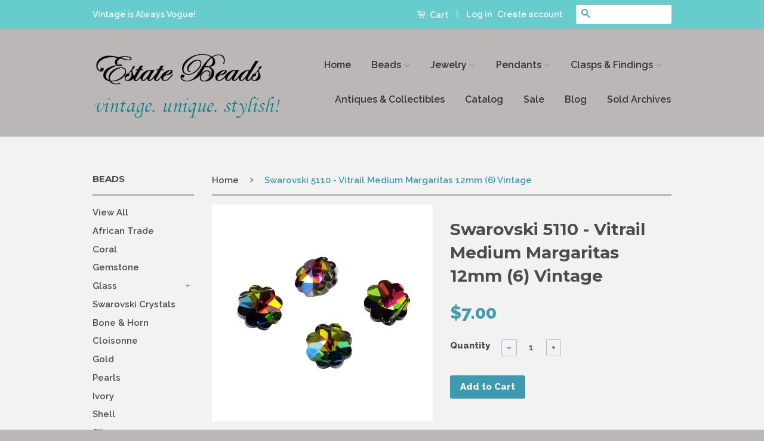

--- FILE ---
content_type: text/html; charset=utf-8
request_url: https://www.estatebeads.com/products/swarovski-5110-vitrail-medium-margaritas-12mm-6-vintage
body_size: 33401
content:
<!doctype html>
<!--[if lt IE 7]><html class="no-js lt-ie9 lt-ie8 lt-ie7" lang="en"> <![endif]-->
<!--[if IE 7]><html class="no-js lt-ie9 lt-ie8" lang="en"> <![endif]-->
<!--[if IE 8]><html class="no-js lt-ie9" lang="en"> <![endif]-->
<!--[if IE 9 ]><html class="ie9 no-js"> <![endif]-->
<!--[if (gt IE 9)|!(IE)]><!--> <html class="no-js"> <!--<![endif]-->
<head>
  <meta name="google-site-verification" content="Ug_vFuF4WqWuAXJMqgZAwxyVrNcIJuAbSyyN37XYYcw" />
  <meta name="msvalidate.01" content="CCF5963135E9CBBD3C2208DA60744CCD" /><!--Bing verification -->
 <meta name="p:domain_verify" content="420150adc83db8e552f8d6d9e966edbe"/>
  <!-- Basic page needs ================================================== -->
  <meta charset="utf-8">
  <meta http-equiv="X-UA-Compatible" content="IE=edge,chrome=1">

  
  <link rel="shortcut icon" href="//www.estatebeads.com/cdn/shop/t/2/assets/favicon.png?v=145396054112694869041463797727" type="image/png" />
  

  <!-- Title and description ================================================== -->
  <title>
  Swarovski 5110 - Vitrail Medium Margaritas 12mm (6) Vintage - Estate Beads &amp; Jewelry
  </title>

  
  <meta name="description" content="These large margarita crystals are in a gray color called Vitrail Medium. It is a gray color with shades of blues and green with the occasional flash of red. There are two styles of floral shaped Margarita crystals. The 5110 has a hole drilled through the top 1/3 of the bead. Article 3700 has a hole down the center. They are both used for jewelry making, quilting and embellishing sewing projects. These crystals are mint from the D.S. Swarovski box and very collectible. The precision-cut facets ensure the highest brilliance of any crystals available.You receive 6 - 12mm crystals in each order.Swarovski Austrian crystals are unmatched in their quality and elegance. This is the result of their perfect cuts and special polishing which brings out unparalleled brilliance. They are known around the world as the finest full-lead crystals, so if you want your jewelry to be its finest ~ we recommend that you always select Swarovski! We are one of the largest dealers in vintage Swarovski crystals and we guarantee these to be genuine authentic Swarovski Austrian Crystals. Don&#39;t be fooled by cheap Chinese copies.Please visit Estate Beads &amp; Jewelry home page for more beautiful vintage jewelry, coral beads and pendants. Like me, Pin me, or favorite my shop, you never know what items I will add next! - Estate Beads &amp; Jewelry">
  

  <!-- Social Meta Tags ================================================== -->
  

  <meta property="og:type" content="product">
  <meta property="og:title" content="Swarovski 5110 - Vitrail Medium Margaritas 12mm (6) Vintage">
  <meta property="og:url" content="https://www.estatebeads.com/products/swarovski-5110-vitrail-medium-margaritas-12mm-6-vintage">
  
  <meta property="og:image" content="http://www.estatebeads.com/cdn/shop/products/5110-vitrail5_grande.jpg?v=1736026002">
  <meta property="og:image:secure_url" content="https://www.estatebeads.com/cdn/shop/products/5110-vitrail5_grande.jpg?v=1736026002">
  
  <meta property="og:image" content="http://www.estatebeads.com/cdn/shop/products/5110-vitrail-4_grande.jpg?v=1736025986">
  <meta property="og:image:secure_url" content="https://www.estatebeads.com/cdn/shop/products/5110-vitrail-4_grande.jpg?v=1736025986">
  
  <meta property="og:image" content="http://www.estatebeads.com/cdn/shop/products/5110-vitrail-2_grande.jpg?v=1761171429">
  <meta property="og:image:secure_url" content="https://www.estatebeads.com/cdn/shop/products/5110-vitrail-2_grande.jpg?v=1761171429">
  
  <meta property="og:price:amount" content="7.00">
  <meta property="og:price:currency" content="USD">



  <meta property="og:description" content="These large margarita crystals are in a gray color called Vitrail Medium. It is a gray color with shades of blues and green with the occasional flash of red. There are two styles of floral shaped Margarita crystals. The 5110 has a hole drilled through the top 1/3 of the bead. Article 3700 has a hole down the center. They are both used for jewelry making, quilting and embellishing sewing projects. These crystals are mint from the D.S. Swarovski box and very collectible. The precision-cut facets ensure the highest brilliance of any crystals available.You receive 6 - 12mm crystals in each order.Swarovski Austrian crystals are unmatched in their quality and elegance. This is the result of their perfect cuts and special polishing which brings out unparalleled brilliance. They are known around the world as the finest full-lead crystals, so if you want your jewelry to be its finest ~ we recommend that you always select Swarovski! We are one of the largest dealers in vintage Swarovski crystals and we guarantee these to be genuine authentic Swarovski Austrian Crystals. Don&#39;t be fooled by cheap Chinese copies.Please visit Estate Beads &amp; Jewelry home page for more beautiful vintage jewelry, coral beads and pendants. Like me, Pin me, or favorite my shop, you never know what items I will add next! - Estate Beads &amp; Jewelry">


<meta property="og:site_name" content="Estate Beads &amp; Jewelry">




  <meta name="twitter:card" content="summary">


  <meta name="twitter:site" content="@estatebeads">


  <meta name="twitter:title" content="Swarovski 5110 - Vitrail Medium Margaritas 12mm (6) Vintage">
  <meta name="twitter:description" content="These large margarita crystals are in a gray color called Vitrail Medium.  It is a gray color with shades of blues and green with the occasional flash of red. There are two styles of  floral shaped Ma">
  <meta name="twitter:image" content="https://www.estatebeads.com/cdn/shop/products/5110-vitrail5_large.jpg?v=1736026002">
  <meta name="twitter:image:width" content="480">
  <meta name="twitter:image:height" content="480">



  <!-- Helpers ================================================== -->
  <link rel="canonical" href="https://www.estatebeads.com/products/swarovski-5110-vitrail-medium-margaritas-12mm-6-vintage">
  <meta name="viewport" content="width=device-width,initial-scale=1">
  <meta name="theme-color" content="#3d9baf">

  
  <!-- Ajaxify Cart Plugin ================================================== -->
  <link href="//www.estatebeads.com/cdn/shop/t/2/assets/ajaxify.scss.css?v=112609006194102039691594156071" rel="stylesheet" type="text/css" media="all" />
  

  <!-- CSS ================================================== -->
  <link href="//www.estatebeads.com/cdn/shop/t/2/assets/timber.scss.css?v=13668383041081234601700489521" rel="stylesheet" type="text/css" media="all" />
  <link href="//www.estatebeads.com/cdn/shop/t/2/assets/theme.scss.css?v=45431933795876592971700489521" rel="stylesheet" type="text/css" media="all" />

  
  
  
  <link href="//fonts.googleapis.com/css?family=Raleway:600,800" rel="stylesheet" type="text/css" media="all" />


  
    
    
    <link href="//fonts.googleapis.com/css?family=Montserrat:700" rel="stylesheet" type="text/css" media="all" />
  



  <!-- Header hook for plugins ================================================== -->
  <script>window.performance && window.performance.mark && window.performance.mark('shopify.content_for_header.start');</script><meta name="google-site-verification" content="Ug_vFuF4WqWuAXJMqgZAwxyVrNcIJuAbSyyN37XYYcw">
<meta id="shopify-digital-wallet" name="shopify-digital-wallet" content="/12989733/digital_wallets/dialog">
<meta name="shopify-checkout-api-token" content="7922293aa226bef4ac26186fba3bf701">
<meta id="in-context-paypal-metadata" data-shop-id="12989733" data-venmo-supported="false" data-environment="production" data-locale="en_US" data-paypal-v4="true" data-currency="USD">
<link rel="alternate" hreflang="x-default" href="https://www.estatebeads.com/products/swarovski-5110-vitrail-medium-margaritas-12mm-6-vintage">
<link rel="alternate" hreflang="en" href="https://www.estatebeads.com/products/swarovski-5110-vitrail-medium-margaritas-12mm-6-vintage">
<link rel="alternate" hreflang="zh-Hant" href="https://www.estatebeads.com/zh/products/swarovski-5110-vitrail-medium-margaritas-12mm-6-vintage">
<link rel="alternate" hreflang="de" href="https://www.estatebeads.com/de/products/swarovski-5110-vitrail-medium-margaritas-12mm-6-vintage">
<link rel="alternate" hreflang="es" href="https://www.estatebeads.com/es/products/swarovski-5110-vitrail-medium-margaritas-12mm-6-vintage">
<link rel="alternate" hreflang="ja" href="https://www.estatebeads.com/ja/products/swarovski-5110-vitrail-medium-margaritas-12mm-6-vintage">
<link rel="alternate" hreflang="fr" href="https://www.estatebeads.com/fr/products/swarovski-5110-vitrail-medium-margaritas-12mm-6-vintage">
<link rel="alternate" hreflang="zh-Hant-TW" href="https://www.estatebeads.com/zh-tw/products/swarovski-5110-vitrail-medium-margaritas-12mm-6-vintage">
<link rel="alternate" hreflang="zh-Hant-AD" href="https://www.estatebeads.com/zh/products/swarovski-5110-vitrail-medium-margaritas-12mm-6-vintage">
<link rel="alternate" hreflang="zh-Hant-AE" href="https://www.estatebeads.com/zh/products/swarovski-5110-vitrail-medium-margaritas-12mm-6-vintage">
<link rel="alternate" hreflang="zh-Hant-AG" href="https://www.estatebeads.com/zh/products/swarovski-5110-vitrail-medium-margaritas-12mm-6-vintage">
<link rel="alternate" hreflang="zh-Hant-AI" href="https://www.estatebeads.com/zh/products/swarovski-5110-vitrail-medium-margaritas-12mm-6-vintage">
<link rel="alternate" hreflang="zh-Hant-AL" href="https://www.estatebeads.com/zh/products/swarovski-5110-vitrail-medium-margaritas-12mm-6-vintage">
<link rel="alternate" hreflang="zh-Hant-AM" href="https://www.estatebeads.com/zh/products/swarovski-5110-vitrail-medium-margaritas-12mm-6-vintage">
<link rel="alternate" hreflang="zh-Hant-AR" href="https://www.estatebeads.com/zh/products/swarovski-5110-vitrail-medium-margaritas-12mm-6-vintage">
<link rel="alternate" hreflang="zh-Hant-AT" href="https://www.estatebeads.com/zh/products/swarovski-5110-vitrail-medium-margaritas-12mm-6-vintage">
<link rel="alternate" hreflang="zh-Hant-AU" href="https://www.estatebeads.com/zh/products/swarovski-5110-vitrail-medium-margaritas-12mm-6-vintage">
<link rel="alternate" hreflang="zh-Hant-AW" href="https://www.estatebeads.com/zh/products/swarovski-5110-vitrail-medium-margaritas-12mm-6-vintage">
<link rel="alternate" hreflang="zh-Hant-AX" href="https://www.estatebeads.com/zh/products/swarovski-5110-vitrail-medium-margaritas-12mm-6-vintage">
<link rel="alternate" hreflang="zh-Hant-BA" href="https://www.estatebeads.com/zh/products/swarovski-5110-vitrail-medium-margaritas-12mm-6-vintage">
<link rel="alternate" hreflang="zh-Hant-BB" href="https://www.estatebeads.com/zh/products/swarovski-5110-vitrail-medium-margaritas-12mm-6-vintage">
<link rel="alternate" hreflang="zh-Hant-BD" href="https://www.estatebeads.com/zh/products/swarovski-5110-vitrail-medium-margaritas-12mm-6-vintage">
<link rel="alternate" hreflang="zh-Hant-BE" href="https://www.estatebeads.com/zh/products/swarovski-5110-vitrail-medium-margaritas-12mm-6-vintage">
<link rel="alternate" hreflang="zh-Hant-BG" href="https://www.estatebeads.com/zh/products/swarovski-5110-vitrail-medium-margaritas-12mm-6-vintage">
<link rel="alternate" hreflang="zh-Hant-BH" href="https://www.estatebeads.com/zh/products/swarovski-5110-vitrail-medium-margaritas-12mm-6-vintage">
<link rel="alternate" hreflang="zh-Hant-BL" href="https://www.estatebeads.com/zh/products/swarovski-5110-vitrail-medium-margaritas-12mm-6-vintage">
<link rel="alternate" hreflang="zh-Hant-BM" href="https://www.estatebeads.com/zh/products/swarovski-5110-vitrail-medium-margaritas-12mm-6-vintage">
<link rel="alternate" hreflang="zh-Hant-BN" href="https://www.estatebeads.com/zh/products/swarovski-5110-vitrail-medium-margaritas-12mm-6-vintage">
<link rel="alternate" hreflang="zh-Hant-BO" href="https://www.estatebeads.com/zh/products/swarovski-5110-vitrail-medium-margaritas-12mm-6-vintage">
<link rel="alternate" hreflang="zh-Hant-BQ" href="https://www.estatebeads.com/zh/products/swarovski-5110-vitrail-medium-margaritas-12mm-6-vintage">
<link rel="alternate" hreflang="zh-Hant-BR" href="https://www.estatebeads.com/zh/products/swarovski-5110-vitrail-medium-margaritas-12mm-6-vintage">
<link rel="alternate" hreflang="zh-Hant-BS" href="https://www.estatebeads.com/zh/products/swarovski-5110-vitrail-medium-margaritas-12mm-6-vintage">
<link rel="alternate" hreflang="zh-Hant-BT" href="https://www.estatebeads.com/zh/products/swarovski-5110-vitrail-medium-margaritas-12mm-6-vintage">
<link rel="alternate" hreflang="zh-Hant-BY" href="https://www.estatebeads.com/zh/products/swarovski-5110-vitrail-medium-margaritas-12mm-6-vintage">
<link rel="alternate" hreflang="zh-Hant-BZ" href="https://www.estatebeads.com/zh/products/swarovski-5110-vitrail-medium-margaritas-12mm-6-vintage">
<link rel="alternate" hreflang="zh-Hant-CA" href="https://www.estatebeads.com/zh/products/swarovski-5110-vitrail-medium-margaritas-12mm-6-vintage">
<link rel="alternate" hreflang="zh-Hant-CC" href="https://www.estatebeads.com/zh/products/swarovski-5110-vitrail-medium-margaritas-12mm-6-vintage">
<link rel="alternate" hreflang="zh-Hant-CH" href="https://www.estatebeads.com/zh/products/swarovski-5110-vitrail-medium-margaritas-12mm-6-vintage">
<link rel="alternate" hreflang="zh-Hant-CK" href="https://www.estatebeads.com/zh/products/swarovski-5110-vitrail-medium-margaritas-12mm-6-vintage">
<link rel="alternate" hreflang="zh-Hant-CL" href="https://www.estatebeads.com/zh/products/swarovski-5110-vitrail-medium-margaritas-12mm-6-vintage">
<link rel="alternate" hreflang="zh-Hant-CN" href="https://www.estatebeads.com/zh/products/swarovski-5110-vitrail-medium-margaritas-12mm-6-vintage">
<link rel="alternate" hreflang="zh-Hant-CO" href="https://www.estatebeads.com/zh/products/swarovski-5110-vitrail-medium-margaritas-12mm-6-vintage">
<link rel="alternate" hreflang="zh-Hant-CR" href="https://www.estatebeads.com/zh/products/swarovski-5110-vitrail-medium-margaritas-12mm-6-vintage">
<link rel="alternate" hreflang="zh-Hant-CW" href="https://www.estatebeads.com/zh/products/swarovski-5110-vitrail-medium-margaritas-12mm-6-vintage">
<link rel="alternate" hreflang="zh-Hant-CX" href="https://www.estatebeads.com/zh/products/swarovski-5110-vitrail-medium-margaritas-12mm-6-vintage">
<link rel="alternate" hreflang="zh-Hant-CY" href="https://www.estatebeads.com/zh/products/swarovski-5110-vitrail-medium-margaritas-12mm-6-vintage">
<link rel="alternate" hreflang="zh-Hant-CZ" href="https://www.estatebeads.com/zh/products/swarovski-5110-vitrail-medium-margaritas-12mm-6-vintage">
<link rel="alternate" hreflang="zh-Hant-DE" href="https://www.estatebeads.com/zh/products/swarovski-5110-vitrail-medium-margaritas-12mm-6-vintage">
<link rel="alternate" hreflang="zh-Hant-DK" href="https://www.estatebeads.com/zh/products/swarovski-5110-vitrail-medium-margaritas-12mm-6-vintage">
<link rel="alternate" hreflang="zh-Hant-DM" href="https://www.estatebeads.com/zh/products/swarovski-5110-vitrail-medium-margaritas-12mm-6-vintage">
<link rel="alternate" hreflang="zh-Hant-DO" href="https://www.estatebeads.com/zh/products/swarovski-5110-vitrail-medium-margaritas-12mm-6-vintage">
<link rel="alternate" hreflang="zh-Hant-EC" href="https://www.estatebeads.com/zh/products/swarovski-5110-vitrail-medium-margaritas-12mm-6-vintage">
<link rel="alternate" hreflang="zh-Hant-EE" href="https://www.estatebeads.com/zh/products/swarovski-5110-vitrail-medium-margaritas-12mm-6-vintage">
<link rel="alternate" hreflang="zh-Hant-ES" href="https://www.estatebeads.com/zh/products/swarovski-5110-vitrail-medium-margaritas-12mm-6-vintage">
<link rel="alternate" hreflang="zh-Hant-FI" href="https://www.estatebeads.com/zh/products/swarovski-5110-vitrail-medium-margaritas-12mm-6-vintage">
<link rel="alternate" hreflang="zh-Hant-FJ" href="https://www.estatebeads.com/zh/products/swarovski-5110-vitrail-medium-margaritas-12mm-6-vintage">
<link rel="alternate" hreflang="zh-Hant-FK" href="https://www.estatebeads.com/zh/products/swarovski-5110-vitrail-medium-margaritas-12mm-6-vintage">
<link rel="alternate" hreflang="zh-Hant-FO" href="https://www.estatebeads.com/zh/products/swarovski-5110-vitrail-medium-margaritas-12mm-6-vintage">
<link rel="alternate" hreflang="zh-Hant-FR" href="https://www.estatebeads.com/zh/products/swarovski-5110-vitrail-medium-margaritas-12mm-6-vintage">
<link rel="alternate" hreflang="zh-Hant-GB" href="https://www.estatebeads.com/zh/products/swarovski-5110-vitrail-medium-margaritas-12mm-6-vintage">
<link rel="alternate" hreflang="zh-Hant-GD" href="https://www.estatebeads.com/zh/products/swarovski-5110-vitrail-medium-margaritas-12mm-6-vintage">
<link rel="alternate" hreflang="zh-Hant-GE" href="https://www.estatebeads.com/zh/products/swarovski-5110-vitrail-medium-margaritas-12mm-6-vintage">
<link rel="alternate" hreflang="zh-Hant-GF" href="https://www.estatebeads.com/zh/products/swarovski-5110-vitrail-medium-margaritas-12mm-6-vintage">
<link rel="alternate" hreflang="zh-Hant-GG" href="https://www.estatebeads.com/zh/products/swarovski-5110-vitrail-medium-margaritas-12mm-6-vintage">
<link rel="alternate" hreflang="zh-Hant-GI" href="https://www.estatebeads.com/zh/products/swarovski-5110-vitrail-medium-margaritas-12mm-6-vintage">
<link rel="alternate" hreflang="zh-Hant-GL" href="https://www.estatebeads.com/zh/products/swarovski-5110-vitrail-medium-margaritas-12mm-6-vintage">
<link rel="alternate" hreflang="zh-Hant-GP" href="https://www.estatebeads.com/zh/products/swarovski-5110-vitrail-medium-margaritas-12mm-6-vintage">
<link rel="alternate" hreflang="zh-Hant-GR" href="https://www.estatebeads.com/zh/products/swarovski-5110-vitrail-medium-margaritas-12mm-6-vintage">
<link rel="alternate" hreflang="zh-Hant-GS" href="https://www.estatebeads.com/zh/products/swarovski-5110-vitrail-medium-margaritas-12mm-6-vintage">
<link rel="alternate" hreflang="zh-Hant-GT" href="https://www.estatebeads.com/zh/products/swarovski-5110-vitrail-medium-margaritas-12mm-6-vintage">
<link rel="alternate" hreflang="zh-Hant-GY" href="https://www.estatebeads.com/zh/products/swarovski-5110-vitrail-medium-margaritas-12mm-6-vintage">
<link rel="alternate" hreflang="zh-Hant-HK" href="https://www.estatebeads.com/zh/products/swarovski-5110-vitrail-medium-margaritas-12mm-6-vintage">
<link rel="alternate" hreflang="zh-Hant-HN" href="https://www.estatebeads.com/zh/products/swarovski-5110-vitrail-medium-margaritas-12mm-6-vintage">
<link rel="alternate" hreflang="zh-Hant-HR" href="https://www.estatebeads.com/zh/products/swarovski-5110-vitrail-medium-margaritas-12mm-6-vintage">
<link rel="alternate" hreflang="zh-Hant-HT" href="https://www.estatebeads.com/zh/products/swarovski-5110-vitrail-medium-margaritas-12mm-6-vintage">
<link rel="alternate" hreflang="zh-Hant-HU" href="https://www.estatebeads.com/zh/products/swarovski-5110-vitrail-medium-margaritas-12mm-6-vintage">
<link rel="alternate" hreflang="zh-Hant-ID" href="https://www.estatebeads.com/zh/products/swarovski-5110-vitrail-medium-margaritas-12mm-6-vintage">
<link rel="alternate" hreflang="zh-Hant-IE" href="https://www.estatebeads.com/zh/products/swarovski-5110-vitrail-medium-margaritas-12mm-6-vintage">
<link rel="alternate" hreflang="zh-Hant-IL" href="https://www.estatebeads.com/zh/products/swarovski-5110-vitrail-medium-margaritas-12mm-6-vintage">
<link rel="alternate" hreflang="zh-Hant-IM" href="https://www.estatebeads.com/zh/products/swarovski-5110-vitrail-medium-margaritas-12mm-6-vintage">
<link rel="alternate" hreflang="zh-Hant-IO" href="https://www.estatebeads.com/zh/products/swarovski-5110-vitrail-medium-margaritas-12mm-6-vintage">
<link rel="alternate" hreflang="zh-Hant-IS" href="https://www.estatebeads.com/zh/products/swarovski-5110-vitrail-medium-margaritas-12mm-6-vintage">
<link rel="alternate" hreflang="zh-Hant-IT" href="https://www.estatebeads.com/zh/products/swarovski-5110-vitrail-medium-margaritas-12mm-6-vintage">
<link rel="alternate" hreflang="zh-Hant-JE" href="https://www.estatebeads.com/zh/products/swarovski-5110-vitrail-medium-margaritas-12mm-6-vintage">
<link rel="alternate" hreflang="zh-Hant-JM" href="https://www.estatebeads.com/zh/products/swarovski-5110-vitrail-medium-margaritas-12mm-6-vintage">
<link rel="alternate" hreflang="zh-Hant-JO" href="https://www.estatebeads.com/zh/products/swarovski-5110-vitrail-medium-margaritas-12mm-6-vintage">
<link rel="alternate" hreflang="zh-Hant-JP" href="https://www.estatebeads.com/zh/products/swarovski-5110-vitrail-medium-margaritas-12mm-6-vintage">
<link rel="alternate" hreflang="zh-Hant-KG" href="https://www.estatebeads.com/zh/products/swarovski-5110-vitrail-medium-margaritas-12mm-6-vintage">
<link rel="alternate" hreflang="zh-Hant-KH" href="https://www.estatebeads.com/zh/products/swarovski-5110-vitrail-medium-margaritas-12mm-6-vintage">
<link rel="alternate" hreflang="zh-Hant-KI" href="https://www.estatebeads.com/zh/products/swarovski-5110-vitrail-medium-margaritas-12mm-6-vintage">
<link rel="alternate" hreflang="zh-Hant-KN" href="https://www.estatebeads.com/zh/products/swarovski-5110-vitrail-medium-margaritas-12mm-6-vintage">
<link rel="alternate" hreflang="zh-Hant-KR" href="https://www.estatebeads.com/zh/products/swarovski-5110-vitrail-medium-margaritas-12mm-6-vintage">
<link rel="alternate" hreflang="zh-Hant-KW" href="https://www.estatebeads.com/zh/products/swarovski-5110-vitrail-medium-margaritas-12mm-6-vintage">
<link rel="alternate" hreflang="zh-Hant-KY" href="https://www.estatebeads.com/zh/products/swarovski-5110-vitrail-medium-margaritas-12mm-6-vintage">
<link rel="alternate" hreflang="zh-Hant-KZ" href="https://www.estatebeads.com/zh/products/swarovski-5110-vitrail-medium-margaritas-12mm-6-vintage">
<link rel="alternate" hreflang="zh-Hant-LA" href="https://www.estatebeads.com/zh/products/swarovski-5110-vitrail-medium-margaritas-12mm-6-vintage">
<link rel="alternate" hreflang="zh-Hant-LB" href="https://www.estatebeads.com/zh/products/swarovski-5110-vitrail-medium-margaritas-12mm-6-vintage">
<link rel="alternate" hreflang="zh-Hant-LC" href="https://www.estatebeads.com/zh/products/swarovski-5110-vitrail-medium-margaritas-12mm-6-vintage">
<link rel="alternate" hreflang="zh-Hant-LI" href="https://www.estatebeads.com/zh/products/swarovski-5110-vitrail-medium-margaritas-12mm-6-vintage">
<link rel="alternate" hreflang="zh-Hant-LK" href="https://www.estatebeads.com/zh/products/swarovski-5110-vitrail-medium-margaritas-12mm-6-vintage">
<link rel="alternate" hreflang="zh-Hant-LT" href="https://www.estatebeads.com/zh/products/swarovski-5110-vitrail-medium-margaritas-12mm-6-vintage">
<link rel="alternate" hreflang="zh-Hant-LU" href="https://www.estatebeads.com/zh/products/swarovski-5110-vitrail-medium-margaritas-12mm-6-vintage">
<link rel="alternate" hreflang="zh-Hant-LV" href="https://www.estatebeads.com/zh/products/swarovski-5110-vitrail-medium-margaritas-12mm-6-vintage">
<link rel="alternate" hreflang="zh-Hant-MC" href="https://www.estatebeads.com/zh/products/swarovski-5110-vitrail-medium-margaritas-12mm-6-vintage">
<link rel="alternate" hreflang="zh-Hant-MD" href="https://www.estatebeads.com/zh/products/swarovski-5110-vitrail-medium-margaritas-12mm-6-vintage">
<link rel="alternate" hreflang="zh-Hant-ME" href="https://www.estatebeads.com/zh/products/swarovski-5110-vitrail-medium-margaritas-12mm-6-vintage">
<link rel="alternate" hreflang="zh-Hant-MF" href="https://www.estatebeads.com/zh/products/swarovski-5110-vitrail-medium-margaritas-12mm-6-vintage">
<link rel="alternate" hreflang="zh-Hant-MK" href="https://www.estatebeads.com/zh/products/swarovski-5110-vitrail-medium-margaritas-12mm-6-vintage">
<link rel="alternate" hreflang="zh-Hant-MM" href="https://www.estatebeads.com/zh/products/swarovski-5110-vitrail-medium-margaritas-12mm-6-vintage">
<link rel="alternate" hreflang="zh-Hant-MN" href="https://www.estatebeads.com/zh/products/swarovski-5110-vitrail-medium-margaritas-12mm-6-vintage">
<link rel="alternate" hreflang="zh-Hant-MO" href="https://www.estatebeads.com/zh/products/swarovski-5110-vitrail-medium-margaritas-12mm-6-vintage">
<link rel="alternate" hreflang="zh-Hant-MQ" href="https://www.estatebeads.com/zh/products/swarovski-5110-vitrail-medium-margaritas-12mm-6-vintage">
<link rel="alternate" hreflang="zh-Hant-MS" href="https://www.estatebeads.com/zh/products/swarovski-5110-vitrail-medium-margaritas-12mm-6-vintage">
<link rel="alternate" hreflang="zh-Hant-MT" href="https://www.estatebeads.com/zh/products/swarovski-5110-vitrail-medium-margaritas-12mm-6-vintage">
<link rel="alternate" hreflang="zh-Hant-MV" href="https://www.estatebeads.com/zh/products/swarovski-5110-vitrail-medium-margaritas-12mm-6-vintage">
<link rel="alternate" hreflang="zh-Hant-MX" href="https://www.estatebeads.com/zh/products/swarovski-5110-vitrail-medium-margaritas-12mm-6-vintage">
<link rel="alternate" hreflang="zh-Hant-MY" href="https://www.estatebeads.com/zh/products/swarovski-5110-vitrail-medium-margaritas-12mm-6-vintage">
<link rel="alternate" hreflang="zh-Hant-NC" href="https://www.estatebeads.com/zh/products/swarovski-5110-vitrail-medium-margaritas-12mm-6-vintage">
<link rel="alternate" hreflang="zh-Hant-NF" href="https://www.estatebeads.com/zh/products/swarovski-5110-vitrail-medium-margaritas-12mm-6-vintage">
<link rel="alternate" hreflang="zh-Hant-NI" href="https://www.estatebeads.com/zh/products/swarovski-5110-vitrail-medium-margaritas-12mm-6-vintage">
<link rel="alternate" hreflang="zh-Hant-NL" href="https://www.estatebeads.com/zh/products/swarovski-5110-vitrail-medium-margaritas-12mm-6-vintage">
<link rel="alternate" hreflang="zh-Hant-NO" href="https://www.estatebeads.com/zh/products/swarovski-5110-vitrail-medium-margaritas-12mm-6-vintage">
<link rel="alternate" hreflang="zh-Hant-NP" href="https://www.estatebeads.com/zh/products/swarovski-5110-vitrail-medium-margaritas-12mm-6-vintage">
<link rel="alternate" hreflang="zh-Hant-NR" href="https://www.estatebeads.com/zh/products/swarovski-5110-vitrail-medium-margaritas-12mm-6-vintage">
<link rel="alternate" hreflang="zh-Hant-NU" href="https://www.estatebeads.com/zh/products/swarovski-5110-vitrail-medium-margaritas-12mm-6-vintage">
<link rel="alternate" hreflang="zh-Hant-NZ" href="https://www.estatebeads.com/zh/products/swarovski-5110-vitrail-medium-margaritas-12mm-6-vintage">
<link rel="alternate" hreflang="zh-Hant-OM" href="https://www.estatebeads.com/zh/products/swarovski-5110-vitrail-medium-margaritas-12mm-6-vintage">
<link rel="alternate" hreflang="zh-Hant-PA" href="https://www.estatebeads.com/zh/products/swarovski-5110-vitrail-medium-margaritas-12mm-6-vintage">
<link rel="alternate" hreflang="zh-Hant-PE" href="https://www.estatebeads.com/zh/products/swarovski-5110-vitrail-medium-margaritas-12mm-6-vintage">
<link rel="alternate" hreflang="zh-Hant-PF" href="https://www.estatebeads.com/zh/products/swarovski-5110-vitrail-medium-margaritas-12mm-6-vintage">
<link rel="alternate" hreflang="zh-Hant-PG" href="https://www.estatebeads.com/zh/products/swarovski-5110-vitrail-medium-margaritas-12mm-6-vintage">
<link rel="alternate" hreflang="zh-Hant-PH" href="https://www.estatebeads.com/zh/products/swarovski-5110-vitrail-medium-margaritas-12mm-6-vintage">
<link rel="alternate" hreflang="zh-Hant-PL" href="https://www.estatebeads.com/zh/products/swarovski-5110-vitrail-medium-margaritas-12mm-6-vintage">
<link rel="alternate" hreflang="zh-Hant-PM" href="https://www.estatebeads.com/zh/products/swarovski-5110-vitrail-medium-margaritas-12mm-6-vintage">
<link rel="alternate" hreflang="zh-Hant-PN" href="https://www.estatebeads.com/zh/products/swarovski-5110-vitrail-medium-margaritas-12mm-6-vintage">
<link rel="alternate" hreflang="zh-Hant-PT" href="https://www.estatebeads.com/zh/products/swarovski-5110-vitrail-medium-margaritas-12mm-6-vintage">
<link rel="alternate" hreflang="zh-Hant-PY" href="https://www.estatebeads.com/zh/products/swarovski-5110-vitrail-medium-margaritas-12mm-6-vintage">
<link rel="alternate" hreflang="zh-Hant-QA" href="https://www.estatebeads.com/zh/products/swarovski-5110-vitrail-medium-margaritas-12mm-6-vintage">
<link rel="alternate" hreflang="zh-Hant-RE" href="https://www.estatebeads.com/zh/products/swarovski-5110-vitrail-medium-margaritas-12mm-6-vintage">
<link rel="alternate" hreflang="zh-Hant-RO" href="https://www.estatebeads.com/zh/products/swarovski-5110-vitrail-medium-margaritas-12mm-6-vintage">
<link rel="alternate" hreflang="zh-Hant-RS" href="https://www.estatebeads.com/zh/products/swarovski-5110-vitrail-medium-margaritas-12mm-6-vintage">
<link rel="alternate" hreflang="zh-Hant-RU" href="https://www.estatebeads.com/zh/products/swarovski-5110-vitrail-medium-margaritas-12mm-6-vintage">
<link rel="alternate" hreflang="zh-Hant-SA" href="https://www.estatebeads.com/zh/products/swarovski-5110-vitrail-medium-margaritas-12mm-6-vintage">
<link rel="alternate" hreflang="zh-Hant-SB" href="https://www.estatebeads.com/zh/products/swarovski-5110-vitrail-medium-margaritas-12mm-6-vintage">
<link rel="alternate" hreflang="zh-Hant-SE" href="https://www.estatebeads.com/zh/products/swarovski-5110-vitrail-medium-margaritas-12mm-6-vintage">
<link rel="alternate" hreflang="zh-Hant-SG" href="https://www.estatebeads.com/zh/products/swarovski-5110-vitrail-medium-margaritas-12mm-6-vintage">
<link rel="alternate" hreflang="zh-Hant-SI" href="https://www.estatebeads.com/zh/products/swarovski-5110-vitrail-medium-margaritas-12mm-6-vintage">
<link rel="alternate" hreflang="zh-Hant-SJ" href="https://www.estatebeads.com/zh/products/swarovski-5110-vitrail-medium-margaritas-12mm-6-vintage">
<link rel="alternate" hreflang="zh-Hant-SK" href="https://www.estatebeads.com/zh/products/swarovski-5110-vitrail-medium-margaritas-12mm-6-vintage">
<link rel="alternate" hreflang="zh-Hant-SM" href="https://www.estatebeads.com/zh/products/swarovski-5110-vitrail-medium-margaritas-12mm-6-vintage">
<link rel="alternate" hreflang="zh-Hant-SR" href="https://www.estatebeads.com/zh/products/swarovski-5110-vitrail-medium-margaritas-12mm-6-vintage">
<link rel="alternate" hreflang="zh-Hant-SV" href="https://www.estatebeads.com/zh/products/swarovski-5110-vitrail-medium-margaritas-12mm-6-vintage">
<link rel="alternate" hreflang="zh-Hant-SX" href="https://www.estatebeads.com/zh/products/swarovski-5110-vitrail-medium-margaritas-12mm-6-vintage">
<link rel="alternate" hreflang="zh-Hant-TC" href="https://www.estatebeads.com/zh/products/swarovski-5110-vitrail-medium-margaritas-12mm-6-vintage">
<link rel="alternate" hreflang="zh-Hant-TF" href="https://www.estatebeads.com/zh/products/swarovski-5110-vitrail-medium-margaritas-12mm-6-vintage">
<link rel="alternate" hreflang="zh-Hant-TH" href="https://www.estatebeads.com/zh/products/swarovski-5110-vitrail-medium-margaritas-12mm-6-vintage">
<link rel="alternate" hreflang="zh-Hant-TJ" href="https://www.estatebeads.com/zh/products/swarovski-5110-vitrail-medium-margaritas-12mm-6-vintage">
<link rel="alternate" hreflang="zh-Hant-TK" href="https://www.estatebeads.com/zh/products/swarovski-5110-vitrail-medium-margaritas-12mm-6-vintage">
<link rel="alternate" hreflang="zh-Hant-TL" href="https://www.estatebeads.com/zh/products/swarovski-5110-vitrail-medium-margaritas-12mm-6-vintage">
<link rel="alternate" hreflang="zh-Hant-TM" href="https://www.estatebeads.com/zh/products/swarovski-5110-vitrail-medium-margaritas-12mm-6-vintage">
<link rel="alternate" hreflang="zh-Hant-TO" href="https://www.estatebeads.com/zh/products/swarovski-5110-vitrail-medium-margaritas-12mm-6-vintage">
<link rel="alternate" hreflang="zh-Hant-TR" href="https://www.estatebeads.com/zh/products/swarovski-5110-vitrail-medium-margaritas-12mm-6-vintage">
<link rel="alternate" hreflang="zh-Hant-TT" href="https://www.estatebeads.com/zh/products/swarovski-5110-vitrail-medium-margaritas-12mm-6-vintage">
<link rel="alternate" hreflang="zh-Hant-TV" href="https://www.estatebeads.com/zh/products/swarovski-5110-vitrail-medium-margaritas-12mm-6-vintage">
<link rel="alternate" hreflang="zh-Hant-UA" href="https://www.estatebeads.com/zh/products/swarovski-5110-vitrail-medium-margaritas-12mm-6-vintage">
<link rel="alternate" hreflang="zh-Hant-UM" href="https://www.estatebeads.com/zh/products/swarovski-5110-vitrail-medium-margaritas-12mm-6-vintage">
<link rel="alternate" hreflang="zh-Hant-US" href="https://www.estatebeads.com/zh/products/swarovski-5110-vitrail-medium-margaritas-12mm-6-vintage">
<link rel="alternate" hreflang="zh-Hant-UY" href="https://www.estatebeads.com/zh/products/swarovski-5110-vitrail-medium-margaritas-12mm-6-vintage">
<link rel="alternate" hreflang="zh-Hant-UZ" href="https://www.estatebeads.com/zh/products/swarovski-5110-vitrail-medium-margaritas-12mm-6-vintage">
<link rel="alternate" hreflang="zh-Hant-VA" href="https://www.estatebeads.com/zh/products/swarovski-5110-vitrail-medium-margaritas-12mm-6-vintage">
<link rel="alternate" hreflang="zh-Hant-VC" href="https://www.estatebeads.com/zh/products/swarovski-5110-vitrail-medium-margaritas-12mm-6-vintage">
<link rel="alternate" hreflang="zh-Hant-VE" href="https://www.estatebeads.com/zh/products/swarovski-5110-vitrail-medium-margaritas-12mm-6-vintage">
<link rel="alternate" hreflang="zh-Hant-VG" href="https://www.estatebeads.com/zh/products/swarovski-5110-vitrail-medium-margaritas-12mm-6-vintage">
<link rel="alternate" hreflang="zh-Hant-VN" href="https://www.estatebeads.com/zh/products/swarovski-5110-vitrail-medium-margaritas-12mm-6-vintage">
<link rel="alternate" hreflang="zh-Hant-VU" href="https://www.estatebeads.com/zh/products/swarovski-5110-vitrail-medium-margaritas-12mm-6-vintage">
<link rel="alternate" hreflang="zh-Hant-WF" href="https://www.estatebeads.com/zh/products/swarovski-5110-vitrail-medium-margaritas-12mm-6-vintage">
<link rel="alternate" hreflang="zh-Hant-WS" href="https://www.estatebeads.com/zh/products/swarovski-5110-vitrail-medium-margaritas-12mm-6-vintage">
<link rel="alternate" hreflang="zh-Hant-XK" href="https://www.estatebeads.com/zh/products/swarovski-5110-vitrail-medium-margaritas-12mm-6-vintage">
<link rel="alternate" hreflang="zh-Hant-YE" href="https://www.estatebeads.com/zh/products/swarovski-5110-vitrail-medium-margaritas-12mm-6-vintage">
<link rel="alternate" hreflang="zh-Hant-YT" href="https://www.estatebeads.com/zh/products/swarovski-5110-vitrail-medium-margaritas-12mm-6-vintage">
<link rel="alternate" hreflang="zh-Hant-ZA" href="https://www.estatebeads.com/zh/products/swarovski-5110-vitrail-medium-margaritas-12mm-6-vintage">
<link rel="alternate" type="application/json+oembed" href="https://www.estatebeads.com/products/swarovski-5110-vitrail-medium-margaritas-12mm-6-vintage.oembed">
<script async="async" src="/checkouts/internal/preloads.js?locale=en-US"></script>
<link rel="preconnect" href="https://shop.app" crossorigin="anonymous">
<script async="async" src="https://shop.app/checkouts/internal/preloads.js?locale=en-US&shop_id=12989733" crossorigin="anonymous"></script>
<script id="apple-pay-shop-capabilities" type="application/json">{"shopId":12989733,"countryCode":"US","currencyCode":"USD","merchantCapabilities":["supports3DS"],"merchantId":"gid:\/\/shopify\/Shop\/12989733","merchantName":"Estate Beads \u0026 Jewelry","requiredBillingContactFields":["postalAddress","email"],"requiredShippingContactFields":["postalAddress","email"],"shippingType":"shipping","supportedNetworks":["visa","masterCard","amex","discover","elo","jcb"],"total":{"type":"pending","label":"Estate Beads \u0026 Jewelry","amount":"1.00"},"shopifyPaymentsEnabled":true,"supportsSubscriptions":true}</script>
<script id="shopify-features" type="application/json">{"accessToken":"7922293aa226bef4ac26186fba3bf701","betas":["rich-media-storefront-analytics"],"domain":"www.estatebeads.com","predictiveSearch":true,"shopId":12989733,"locale":"en"}</script>
<script>var Shopify = Shopify || {};
Shopify.shop = "estatebeads.myshopify.com";
Shopify.locale = "en";
Shopify.currency = {"active":"USD","rate":"1.0"};
Shopify.country = "US";
Shopify.theme = {"name":"Classic 2","id":107223363,"schema_name":null,"schema_version":null,"theme_store_id":721,"role":"main"};
Shopify.theme.handle = "null";
Shopify.theme.style = {"id":null,"handle":null};
Shopify.cdnHost = "www.estatebeads.com/cdn";
Shopify.routes = Shopify.routes || {};
Shopify.routes.root = "/";</script>
<script type="module">!function(o){(o.Shopify=o.Shopify||{}).modules=!0}(window);</script>
<script>!function(o){function n(){var o=[];function n(){o.push(Array.prototype.slice.apply(arguments))}return n.q=o,n}var t=o.Shopify=o.Shopify||{};t.loadFeatures=n(),t.autoloadFeatures=n()}(window);</script>
<script>
  window.ShopifyPay = window.ShopifyPay || {};
  window.ShopifyPay.apiHost = "shop.app\/pay";
  window.ShopifyPay.redirectState = null;
</script>
<script id="shop-js-analytics" type="application/json">{"pageType":"product"}</script>
<script defer="defer" async type="module" src="//www.estatebeads.com/cdn/shopifycloud/shop-js/modules/v2/client.init-shop-cart-sync_BT-GjEfc.en.esm.js"></script>
<script defer="defer" async type="module" src="//www.estatebeads.com/cdn/shopifycloud/shop-js/modules/v2/chunk.common_D58fp_Oc.esm.js"></script>
<script defer="defer" async type="module" src="//www.estatebeads.com/cdn/shopifycloud/shop-js/modules/v2/chunk.modal_xMitdFEc.esm.js"></script>
<script type="module">
  await import("//www.estatebeads.com/cdn/shopifycloud/shop-js/modules/v2/client.init-shop-cart-sync_BT-GjEfc.en.esm.js");
await import("//www.estatebeads.com/cdn/shopifycloud/shop-js/modules/v2/chunk.common_D58fp_Oc.esm.js");
await import("//www.estatebeads.com/cdn/shopifycloud/shop-js/modules/v2/chunk.modal_xMitdFEc.esm.js");

  window.Shopify.SignInWithShop?.initShopCartSync?.({"fedCMEnabled":true,"windoidEnabled":true});

</script>
<script>
  window.Shopify = window.Shopify || {};
  if (!window.Shopify.featureAssets) window.Shopify.featureAssets = {};
  window.Shopify.featureAssets['shop-js'] = {"shop-cart-sync":["modules/v2/client.shop-cart-sync_DZOKe7Ll.en.esm.js","modules/v2/chunk.common_D58fp_Oc.esm.js","modules/v2/chunk.modal_xMitdFEc.esm.js"],"init-fed-cm":["modules/v2/client.init-fed-cm_B6oLuCjv.en.esm.js","modules/v2/chunk.common_D58fp_Oc.esm.js","modules/v2/chunk.modal_xMitdFEc.esm.js"],"shop-cash-offers":["modules/v2/client.shop-cash-offers_D2sdYoxE.en.esm.js","modules/v2/chunk.common_D58fp_Oc.esm.js","modules/v2/chunk.modal_xMitdFEc.esm.js"],"shop-login-button":["modules/v2/client.shop-login-button_QeVjl5Y3.en.esm.js","modules/v2/chunk.common_D58fp_Oc.esm.js","modules/v2/chunk.modal_xMitdFEc.esm.js"],"pay-button":["modules/v2/client.pay-button_DXTOsIq6.en.esm.js","modules/v2/chunk.common_D58fp_Oc.esm.js","modules/v2/chunk.modal_xMitdFEc.esm.js"],"shop-button":["modules/v2/client.shop-button_DQZHx9pm.en.esm.js","modules/v2/chunk.common_D58fp_Oc.esm.js","modules/v2/chunk.modal_xMitdFEc.esm.js"],"avatar":["modules/v2/client.avatar_BTnouDA3.en.esm.js"],"init-windoid":["modules/v2/client.init-windoid_CR1B-cfM.en.esm.js","modules/v2/chunk.common_D58fp_Oc.esm.js","modules/v2/chunk.modal_xMitdFEc.esm.js"],"init-shop-for-new-customer-accounts":["modules/v2/client.init-shop-for-new-customer-accounts_C_vY_xzh.en.esm.js","modules/v2/client.shop-login-button_QeVjl5Y3.en.esm.js","modules/v2/chunk.common_D58fp_Oc.esm.js","modules/v2/chunk.modal_xMitdFEc.esm.js"],"init-shop-email-lookup-coordinator":["modules/v2/client.init-shop-email-lookup-coordinator_BI7n9ZSv.en.esm.js","modules/v2/chunk.common_D58fp_Oc.esm.js","modules/v2/chunk.modal_xMitdFEc.esm.js"],"init-shop-cart-sync":["modules/v2/client.init-shop-cart-sync_BT-GjEfc.en.esm.js","modules/v2/chunk.common_D58fp_Oc.esm.js","modules/v2/chunk.modal_xMitdFEc.esm.js"],"shop-toast-manager":["modules/v2/client.shop-toast-manager_DiYdP3xc.en.esm.js","modules/v2/chunk.common_D58fp_Oc.esm.js","modules/v2/chunk.modal_xMitdFEc.esm.js"],"init-customer-accounts":["modules/v2/client.init-customer-accounts_D9ZNqS-Q.en.esm.js","modules/v2/client.shop-login-button_QeVjl5Y3.en.esm.js","modules/v2/chunk.common_D58fp_Oc.esm.js","modules/v2/chunk.modal_xMitdFEc.esm.js"],"init-customer-accounts-sign-up":["modules/v2/client.init-customer-accounts-sign-up_iGw4briv.en.esm.js","modules/v2/client.shop-login-button_QeVjl5Y3.en.esm.js","modules/v2/chunk.common_D58fp_Oc.esm.js","modules/v2/chunk.modal_xMitdFEc.esm.js"],"shop-follow-button":["modules/v2/client.shop-follow-button_CqMgW2wH.en.esm.js","modules/v2/chunk.common_D58fp_Oc.esm.js","modules/v2/chunk.modal_xMitdFEc.esm.js"],"checkout-modal":["modules/v2/client.checkout-modal_xHeaAweL.en.esm.js","modules/v2/chunk.common_D58fp_Oc.esm.js","modules/v2/chunk.modal_xMitdFEc.esm.js"],"shop-login":["modules/v2/client.shop-login_D91U-Q7h.en.esm.js","modules/v2/chunk.common_D58fp_Oc.esm.js","modules/v2/chunk.modal_xMitdFEc.esm.js"],"lead-capture":["modules/v2/client.lead-capture_BJmE1dJe.en.esm.js","modules/v2/chunk.common_D58fp_Oc.esm.js","modules/v2/chunk.modal_xMitdFEc.esm.js"],"payment-terms":["modules/v2/client.payment-terms_Ci9AEqFq.en.esm.js","modules/v2/chunk.common_D58fp_Oc.esm.js","modules/v2/chunk.modal_xMitdFEc.esm.js"]};
</script>
<script>(function() {
  var isLoaded = false;
  function asyncLoad() {
    if (isLoaded) return;
    isLoaded = true;
    var urls = ["https:\/\/cdn.hextom.com\/js\/freeshippingbar.js?shop=estatebeads.myshopify.com"];
    for (var i = 0; i < urls.length; i++) {
      var s = document.createElement('script');
      s.type = 'text/javascript';
      s.async = true;
      s.src = urls[i];
      var x = document.getElementsByTagName('script')[0];
      x.parentNode.insertBefore(s, x);
    }
  };
  if(window.attachEvent) {
    window.attachEvent('onload', asyncLoad);
  } else {
    window.addEventListener('load', asyncLoad, false);
  }
})();</script>
<script id="__st">var __st={"a":12989733,"offset":-21600,"reqid":"c0be7a6b-5b99-4656-94ff-f07713369e04-1769210511","pageurl":"www.estatebeads.com\/products\/swarovski-5110-vitrail-medium-margaritas-12mm-6-vintage","u":"84dd51a9dce7","p":"product","rtyp":"product","rid":8746926019};</script>
<script>window.ShopifyPaypalV4VisibilityTracking = true;</script>
<script id="captcha-bootstrap">!function(){'use strict';const t='contact',e='account',n='new_comment',o=[[t,t],['blogs',n],['comments',n],[t,'customer']],c=[[e,'customer_login'],[e,'guest_login'],[e,'recover_customer_password'],[e,'create_customer']],r=t=>t.map((([t,e])=>`form[action*='/${t}']:not([data-nocaptcha='true']) input[name='form_type'][value='${e}']`)).join(','),a=t=>()=>t?[...document.querySelectorAll(t)].map((t=>t.form)):[];function s(){const t=[...o],e=r(t);return a(e)}const i='password',u='form_key',d=['recaptcha-v3-token','g-recaptcha-response','h-captcha-response',i],f=()=>{try{return window.sessionStorage}catch{return}},m='__shopify_v',_=t=>t.elements[u];function p(t,e,n=!1){try{const o=window.sessionStorage,c=JSON.parse(o.getItem(e)),{data:r}=function(t){const{data:e,action:n}=t;return t[m]||n?{data:e,action:n}:{data:t,action:n}}(c);for(const[e,n]of Object.entries(r))t.elements[e]&&(t.elements[e].value=n);n&&o.removeItem(e)}catch(o){console.error('form repopulation failed',{error:o})}}const l='form_type',E='cptcha';function T(t){t.dataset[E]=!0}const w=window,h=w.document,L='Shopify',v='ce_forms',y='captcha';let A=!1;((t,e)=>{const n=(g='f06e6c50-85a8-45c8-87d0-21a2b65856fe',I='https://cdn.shopify.com/shopifycloud/storefront-forms-hcaptcha/ce_storefront_forms_captcha_hcaptcha.v1.5.2.iife.js',D={infoText:'Protected by hCaptcha',privacyText:'Privacy',termsText:'Terms'},(t,e,n)=>{const o=w[L][v],c=o.bindForm;if(c)return c(t,g,e,D).then(n);var r;o.q.push([[t,g,e,D],n]),r=I,A||(h.body.append(Object.assign(h.createElement('script'),{id:'captcha-provider',async:!0,src:r})),A=!0)});var g,I,D;w[L]=w[L]||{},w[L][v]=w[L][v]||{},w[L][v].q=[],w[L][y]=w[L][y]||{},w[L][y].protect=function(t,e){n(t,void 0,e),T(t)},Object.freeze(w[L][y]),function(t,e,n,w,h,L){const[v,y,A,g]=function(t,e,n){const i=e?o:[],u=t?c:[],d=[...i,...u],f=r(d),m=r(i),_=r(d.filter((([t,e])=>n.includes(e))));return[a(f),a(m),a(_),s()]}(w,h,L),I=t=>{const e=t.target;return e instanceof HTMLFormElement?e:e&&e.form},D=t=>v().includes(t);t.addEventListener('submit',(t=>{const e=I(t);if(!e)return;const n=D(e)&&!e.dataset.hcaptchaBound&&!e.dataset.recaptchaBound,o=_(e),c=g().includes(e)&&(!o||!o.value);(n||c)&&t.preventDefault(),c&&!n&&(function(t){try{if(!f())return;!function(t){const e=f();if(!e)return;const n=_(t);if(!n)return;const o=n.value;o&&e.removeItem(o)}(t);const e=Array.from(Array(32),(()=>Math.random().toString(36)[2])).join('');!function(t,e){_(t)||t.append(Object.assign(document.createElement('input'),{type:'hidden',name:u})),t.elements[u].value=e}(t,e),function(t,e){const n=f();if(!n)return;const o=[...t.querySelectorAll(`input[type='${i}']`)].map((({name:t})=>t)),c=[...d,...o],r={};for(const[a,s]of new FormData(t).entries())c.includes(a)||(r[a]=s);n.setItem(e,JSON.stringify({[m]:1,action:t.action,data:r}))}(t,e)}catch(e){console.error('failed to persist form',e)}}(e),e.submit())}));const S=(t,e)=>{t&&!t.dataset[E]&&(n(t,e.some((e=>e===t))),T(t))};for(const o of['focusin','change'])t.addEventListener(o,(t=>{const e=I(t);D(e)&&S(e,y())}));const B=e.get('form_key'),M=e.get(l),P=B&&M;t.addEventListener('DOMContentLoaded',(()=>{const t=y();if(P)for(const e of t)e.elements[l].value===M&&p(e,B);[...new Set([...A(),...v().filter((t=>'true'===t.dataset.shopifyCaptcha))])].forEach((e=>S(e,t)))}))}(h,new URLSearchParams(w.location.search),n,t,e,['guest_login'])})(!0,!0)}();</script>
<script integrity="sha256-4kQ18oKyAcykRKYeNunJcIwy7WH5gtpwJnB7kiuLZ1E=" data-source-attribution="shopify.loadfeatures" defer="defer" src="//www.estatebeads.com/cdn/shopifycloud/storefront/assets/storefront/load_feature-a0a9edcb.js" crossorigin="anonymous"></script>
<script crossorigin="anonymous" defer="defer" src="//www.estatebeads.com/cdn/shopifycloud/storefront/assets/shopify_pay/storefront-65b4c6d7.js?v=20250812"></script>
<script data-source-attribution="shopify.dynamic_checkout.dynamic.init">var Shopify=Shopify||{};Shopify.PaymentButton=Shopify.PaymentButton||{isStorefrontPortableWallets:!0,init:function(){window.Shopify.PaymentButton.init=function(){};var t=document.createElement("script");t.src="https://www.estatebeads.com/cdn/shopifycloud/portable-wallets/latest/portable-wallets.en.js",t.type="module",document.head.appendChild(t)}};
</script>
<script data-source-attribution="shopify.dynamic_checkout.buyer_consent">
  function portableWalletsHideBuyerConsent(e){var t=document.getElementById("shopify-buyer-consent"),n=document.getElementById("shopify-subscription-policy-button");t&&n&&(t.classList.add("hidden"),t.setAttribute("aria-hidden","true"),n.removeEventListener("click",e))}function portableWalletsShowBuyerConsent(e){var t=document.getElementById("shopify-buyer-consent"),n=document.getElementById("shopify-subscription-policy-button");t&&n&&(t.classList.remove("hidden"),t.removeAttribute("aria-hidden"),n.addEventListener("click",e))}window.Shopify?.PaymentButton&&(window.Shopify.PaymentButton.hideBuyerConsent=portableWalletsHideBuyerConsent,window.Shopify.PaymentButton.showBuyerConsent=portableWalletsShowBuyerConsent);
</script>
<script data-source-attribution="shopify.dynamic_checkout.cart.bootstrap">document.addEventListener("DOMContentLoaded",(function(){function t(){return document.querySelector("shopify-accelerated-checkout-cart, shopify-accelerated-checkout")}if(t())Shopify.PaymentButton.init();else{new MutationObserver((function(e,n){t()&&(Shopify.PaymentButton.init(),n.disconnect())})).observe(document.body,{childList:!0,subtree:!0})}}));
</script>
<link id="shopify-accelerated-checkout-styles" rel="stylesheet" media="screen" href="https://www.estatebeads.com/cdn/shopifycloud/portable-wallets/latest/accelerated-checkout-backwards-compat.css" crossorigin="anonymous">
<style id="shopify-accelerated-checkout-cart">
        #shopify-buyer-consent {
  margin-top: 1em;
  display: inline-block;
  width: 100%;
}

#shopify-buyer-consent.hidden {
  display: none;
}

#shopify-subscription-policy-button {
  background: none;
  border: none;
  padding: 0;
  text-decoration: underline;
  font-size: inherit;
  cursor: pointer;
}

#shopify-subscription-policy-button::before {
  box-shadow: none;
}

      </style>

<script>window.performance && window.performance.mark && window.performance.mark('shopify.content_for_header.end');</script>

  

<!--[if lt IE 9]>
<script src="//cdnjs.cloudflare.com/ajax/libs/html5shiv/3.7.2/html5shiv.min.js" type="text/javascript"></script>
<script src="//www.estatebeads.com/cdn/shop/t/2/assets/respond.min.js?v=52248677837542619231463602259" type="text/javascript"></script>
<link href="//www.estatebeads.com/cdn/shop/t/2/assets/respond-proxy.html" id="respond-proxy" rel="respond-proxy" />
<link href="//www.estatebeads.com/search?q=8774e6db55aabcad6bdfbc12c020f0b7" id="respond-redirect" rel="respond-redirect" />
<script src="//www.estatebeads.com/search?q=8774e6db55aabcad6bdfbc12c020f0b7" type="text/javascript"></script>
<![endif]-->



  <script src="//ajax.googleapis.com/ajax/libs/jquery/1.11.0/jquery.min.js" type="text/javascript"></script>
  <script src="//www.estatebeads.com/cdn/shop/t/2/assets/modernizr.min.js?v=26620055551102246001463602259" type="text/javascript"></script>

  
  

<!-- BEGIN app block: shopify://apps/seolab-seo-optimizer/blocks/app_embed/faf700f6-3b71-45c3-86d4-83ea9f7d9216 -->



<script type="text/javascript">
    document.addEventListener("DOMContentLoaded",function(e){var n=window.location.href;if(n.indexOf("#seotid")>-1){var t=n.split("#seotid");let p=new Headers;p.append("Content-Type","application/json");let o=new FormData;o.append("shop","estatebeads.myshopify.com"),o.append("tid",t[1]),o.append("type","add_traffic"),fetch("/apps/seo-lab",{method:"POST",headers:{Accept:"application/json"},body:o}).then(e=>e.json()).then(e=>{window.history.replaceState({}, '', t[0])})}else fetch(n,{method:"HEAD"}).then(e=>{if(404===e.status){var t=n.split(window.location.origin);let p=new FormData;p.append("shop","estatebeads.myshopify.com"),p.append("url",t[1]),p.append("type","unresolve_url_recieve"),fetch("/apps/seo-lab",{method:"POST",headers:{Accept:"application/json"},body:p}).then(e=>e.json()).then(e=>{e.success&&console.log("Added")})}})});
</script>



<script type="text/javascript">
    let St,Se,Sn,So,Si,Sa=null,Ss=65,Sc=new Set;const r=1111;function d(St){So=performance.now();const Se=St.target.closest("a");Fm(Se)&&p(Se.href,"high")}function u(St){if(performance.now()-So<r)return;if(!("closest"in St.target))return;const Se=St.target.closest("a");Fm(Se)&&(Se.addEventListener("mouseout",f,{passive:!0}),Si=setTimeout(()=>{p(Se.href,"high"),Si=void 0},Ss))}function l(St){const Se=St.target.closest("a");Fm(Se)&&p(Se.href,"high")}function f(St){St.relatedTarget&&St.target.closest("a")==St.relatedTarget.closest("a")||Si&&(clearTimeout(Si),Si=void 0)}function h(St){if(performance.now()-So<r)return;const Se=St.target.closest("a");if(St.which>1||St.metaKey||St.ctrlKey)return;if(!Se)return;Se.addEventListener("click",function(St){1337!=St.detail&&St.preventDefault()},{capture:!0,passive:!1,once:!0});const Sn=new MouseEvent("click",{view:window,bubbles:!0,cancelable:!1,detail:1337});Se.dispatchEvent(Sn)}function Fm(So){if(So&&So.href&&(!Sn||"instant"in So.dataset)){if(So.origin!=location.origin){if(!(Se||"instant"in So.dataset)||!Sa)return}if(["http:","https:"].includes(So.protocol)&&("http:"!=So.protocol||"https:"!=location.protocol)&&(St||!So.search||"instant"in So.dataset)&&!(So.hash&&So.pathname+So.search==location.pathname+location.search||"noInstant"in So.dataset))return!0}}function p(St,Se="auto"){if(Sc.has(St))return;const Sn=document.createElement("link");Sn.rel="prefetch",Sn.href=St,Sn.fetchPriority=Se,Sn.as="document",document.head.appendChild(Sn),Sc.add(St)}!function(){if(!document.createElement("link").relList.supports("prefetch"))return;const So="instantVaryAccept"in document.body.dataset||"Shopify"in window,Si=navigator.userAgent.indexOf("Chrome/");Si>-1&&(Sa=parseInt(navigator.userAgent.substring(Si+"Chrome/".length)));if(So&&Sa&&Sa<110)return;const Sc="instantMousedownShortcut"in document.body.dataset;St="instantAllowQueryString"in document.body.dataset,Se="instantAllowExternalLinks"in document.body.dataset,Sn="instantWhitelist"in document.body.dataset;const r={capture:!0,passive:!0};let f=!1,v=!1,g=!1;if("instantIntensity"in document.body.dataset){const St=document.body.dataset.instantIntensity;if(St.startsWith("mousedown"))f=!0,"mousedown-only"==St&&(v=!0);else if(St.startsWith("viewport")){const Se=navigator.connection&&navigator.connection.saveData,Sn=navigator.connection&&navigator.connection.effectiveType&&navigator.connection.effectiveType.includes("2g");Se||Sn||("viewport"==St?document.documentElement.clientWidth*document.documentElement.clientHeight<45e4&&(g=!0):"viewport-all"==St&&(g=!0))}else{const Se=parseInt(St);isNaN(Se)||(Ss=Se)}}v||document.addEventListener("touchstart",d,r);f?Sc||document.addEventListener("mousedown",l,r):document.addEventListener("mouseover",u,r);Sc&&document.addEventListener("mousedown",h,r);if(g){let St=window.requestIdleCallback;St||(St=(St=>{St()})),St(function(){const St=new IntersectionObserver(Se=>{Se.forEach(Se=>{if(Se.isIntersecting){const Sn=Se.target;St.unobserve(Sn),p(Sn.href)}})});document.querySelectorAll("a").forEach(Se=>{Fm(Se)&&St.observe(Se)})},{timeout:1500})}}();
</script>



<script type="text/javascript">
    window.addEventListener('DOMContentLoaded',function(){const styles=document.createElement('style');styles.textContent='.hideImg{opacity:0;}img[class*="lazyload"],.lazyloaded,.showImg{transition:all 0.5s;}';document.head.appendChild(styles);function lazyLoad(){let lazyImages=document.querySelectorAll('img');for(let i=0;i<lazyImages.length;i++){let img=lazyImages[i];if(img.classList.contains('showImg')||img.className.indexOf('lazyload')>-1){continue}else{img.classList.add('hideImg');}if(!Boolean(img.getAttribute('data-src'))){img.setAttribute('data-src',img.src)}if(!Boolean(img.getAttribute('data-srcset'))){img.setAttribute('data-srcset',img.srcset)}let bound=img.getBoundingClientRect();if(bound.top<=window.innerHeight){img.setAttribute('srcset',img.getAttribute('data-srcset'));img.setAttribute('src',img.getAttribute('data-src'));img.classList.remove('hideImg');img.classList.add('showImg');}else{img.removeAttribute('srcset');img.removeAttribute('src');}}}lazyLoad();window.addEventListener('scroll',lazyLoad);window.addEventListener('resize',lazyLoad);setInterval(()=>{lazyLoad()},1000);});
</script>


<!-- END app block --><!-- BEGIN app block: shopify://apps/judge-me-reviews/blocks/judgeme_core/61ccd3b1-a9f2-4160-9fe9-4fec8413e5d8 --><!-- Start of Judge.me Core -->






<link rel="dns-prefetch" href="https://cdn2.judge.me/cdn/widget_frontend">
<link rel="dns-prefetch" href="https://cdn.judge.me">
<link rel="dns-prefetch" href="https://cdn1.judge.me">
<link rel="dns-prefetch" href="https://api.judge.me">

<script data-cfasync='false' class='jdgm-settings-script'>window.jdgmSettings={"pagination":5,"disable_web_reviews":false,"badge_no_review_text":"No reviews","badge_n_reviews_text":"{{ n }} review/reviews","hide_badge_preview_if_no_reviews":true,"badge_hide_text":false,"enforce_center_preview_badge":false,"widget_title":"Customer Reviews","widget_open_form_text":"Write a review","widget_close_form_text":"Cancel review","widget_refresh_page_text":"Refresh page","widget_summary_text":"Based on {{ number_of_reviews }} review/reviews","widget_no_review_text":"Be the first to write a review","widget_name_field_text":"Display name","widget_verified_name_field_text":"Verified Name (public)","widget_name_placeholder_text":"Display name","widget_required_field_error_text":"This field is required.","widget_email_field_text":"Email address","widget_verified_email_field_text":"Verified Email (private, can not be edited)","widget_email_placeholder_text":"Your email address","widget_email_field_error_text":"Please enter a valid email address.","widget_rating_field_text":"Rating","widget_review_title_field_text":"Review Title","widget_review_title_placeholder_text":"Give your review a title","widget_review_body_field_text":"Review content","widget_review_body_placeholder_text":"Start writing here...","widget_pictures_field_text":"Picture/Video (optional)","widget_submit_review_text":"Submit Review","widget_submit_verified_review_text":"Submit Verified Review","widget_submit_success_msg_with_auto_publish":"Thank you! Please refresh the page in a few moments to see your review. You can remove or edit your review by logging into \u003ca href='https://judge.me/login' target='_blank' rel='nofollow noopener'\u003eJudge.me\u003c/a\u003e","widget_submit_success_msg_no_auto_publish":"Thank you! Your review will be published as soon as it is approved by the shop admin. You can remove or edit your review by logging into \u003ca href='https://judge.me/login' target='_blank' rel='nofollow noopener'\u003eJudge.me\u003c/a\u003e","widget_show_default_reviews_out_of_total_text":"Showing {{ n_reviews_shown }} out of {{ n_reviews }} reviews.","widget_show_all_link_text":"Show all","widget_show_less_link_text":"Show less","widget_author_said_text":"{{ reviewer_name }} said:","widget_days_text":"{{ n }} days ago","widget_weeks_text":"{{ n }} week/weeks ago","widget_months_text":"{{ n }} month/months ago","widget_years_text":"{{ n }} year/years ago","widget_yesterday_text":"Yesterday","widget_today_text":"Today","widget_replied_text":"\u003e\u003e {{ shop_name }} replied:","widget_read_more_text":"Read more","widget_reviewer_name_as_initial":"","widget_rating_filter_color":"#fbcd0a","widget_rating_filter_see_all_text":"See all reviews","widget_sorting_most_recent_text":"Most Recent","widget_sorting_highest_rating_text":"Highest Rating","widget_sorting_lowest_rating_text":"Lowest Rating","widget_sorting_with_pictures_text":"Only Pictures","widget_sorting_most_helpful_text":"Most Helpful","widget_open_question_form_text":"Ask a question","widget_reviews_subtab_text":"Reviews","widget_questions_subtab_text":"Questions","widget_question_label_text":"Question","widget_answer_label_text":"Answer","widget_question_placeholder_text":"Write your question here","widget_submit_question_text":"Submit Question","widget_question_submit_success_text":"Thank you for your question! We will notify you once it gets answered.","verified_badge_text":"Verified","verified_badge_bg_color":"","verified_badge_text_color":"","verified_badge_placement":"left-of-reviewer-name","widget_review_max_height":"","widget_hide_border":false,"widget_social_share":false,"widget_thumb":false,"widget_review_location_show":false,"widget_location_format":"","all_reviews_include_out_of_store_products":true,"all_reviews_out_of_store_text":"(out of store)","all_reviews_pagination":100,"all_reviews_product_name_prefix_text":"about","enable_review_pictures":true,"enable_question_anwser":false,"widget_theme":"default","review_date_format":"mm/dd/yyyy","default_sort_method":"most-recent","widget_product_reviews_subtab_text":"Product Reviews","widget_shop_reviews_subtab_text":"Shop Reviews","widget_other_products_reviews_text":"Reviews for other products","widget_store_reviews_subtab_text":"Store reviews","widget_no_store_reviews_text":"This store hasn't received any reviews yet","widget_web_restriction_product_reviews_text":"This product hasn't received any reviews yet","widget_no_items_text":"No items found","widget_show_more_text":"Show more","widget_write_a_store_review_text":"Write a Store Review","widget_other_languages_heading":"Reviews in Other Languages","widget_translate_review_text":"Translate review to {{ language }}","widget_translating_review_text":"Translating...","widget_show_original_translation_text":"Show original ({{ language }})","widget_translate_review_failed_text":"Review couldn't be translated.","widget_translate_review_retry_text":"Retry","widget_translate_review_try_again_later_text":"Try again later","show_product_url_for_grouped_product":false,"widget_sorting_pictures_first_text":"Pictures First","show_pictures_on_all_rev_page_mobile":false,"show_pictures_on_all_rev_page_desktop":false,"floating_tab_hide_mobile_install_preference":false,"floating_tab_button_name":"★ Reviews","floating_tab_title":"Let customers speak for us","floating_tab_button_color":"","floating_tab_button_background_color":"","floating_tab_url":"","floating_tab_url_enabled":false,"floating_tab_tab_style":"text","all_reviews_text_badge_text":"Customers rate us {{ shop.metafields.judgeme.all_reviews_rating | round: 1 }}/5 based on {{ shop.metafields.judgeme.all_reviews_count }} reviews.","all_reviews_text_badge_text_branded_style":"{{ shop.metafields.judgeme.all_reviews_rating | round: 1 }} out of 5 stars based on {{ shop.metafields.judgeme.all_reviews_count }} reviews","is_all_reviews_text_badge_a_link":false,"show_stars_for_all_reviews_text_badge":false,"all_reviews_text_badge_url":"","all_reviews_text_style":"branded","all_reviews_text_color_style":"judgeme_brand_color","all_reviews_text_color":"#108474","all_reviews_text_show_jm_brand":true,"featured_carousel_show_header":true,"featured_carousel_title":"Let customers speak for us","testimonials_carousel_title":"Customers are saying","videos_carousel_title":"Real customer stories","cards_carousel_title":"Customers are saying","featured_carousel_count_text":"from {{ n }} reviews","featured_carousel_add_link_to_all_reviews_page":false,"featured_carousel_url":"","featured_carousel_show_images":true,"featured_carousel_autoslide_interval":5,"featured_carousel_arrows_on_the_sides":false,"featured_carousel_height":250,"featured_carousel_width":80,"featured_carousel_image_size":0,"featured_carousel_image_height":250,"featured_carousel_arrow_color":"#eeeeee","verified_count_badge_style":"branded","verified_count_badge_orientation":"horizontal","verified_count_badge_color_style":"judgeme_brand_color","verified_count_badge_color":"#108474","is_verified_count_badge_a_link":false,"verified_count_badge_url":"","verified_count_badge_show_jm_brand":true,"widget_rating_preset_default":5,"widget_first_sub_tab":"product-reviews","widget_show_histogram":true,"widget_histogram_use_custom_color":false,"widget_pagination_use_custom_color":false,"widget_star_use_custom_color":false,"widget_verified_badge_use_custom_color":false,"widget_write_review_use_custom_color":false,"picture_reminder_submit_button":"Upload Pictures","enable_review_videos":false,"mute_video_by_default":false,"widget_sorting_videos_first_text":"Videos First","widget_review_pending_text":"Pending","featured_carousel_items_for_large_screen":3,"social_share_options_order":"Facebook,Twitter","remove_microdata_snippet":false,"disable_json_ld":false,"enable_json_ld_products":false,"preview_badge_show_question_text":false,"preview_badge_no_question_text":"No questions","preview_badge_n_question_text":"{{ number_of_questions }} question/questions","qa_badge_show_icon":false,"qa_badge_position":"same-row","remove_judgeme_branding":false,"widget_add_search_bar":false,"widget_search_bar_placeholder":"Search","widget_sorting_verified_only_text":"Verified only","featured_carousel_theme":"default","featured_carousel_show_rating":true,"featured_carousel_show_title":true,"featured_carousel_show_body":true,"featured_carousel_show_date":false,"featured_carousel_show_reviewer":true,"featured_carousel_show_product":false,"featured_carousel_header_background_color":"#108474","featured_carousel_header_text_color":"#ffffff","featured_carousel_name_product_separator":"reviewed","featured_carousel_full_star_background":"#108474","featured_carousel_empty_star_background":"#dadada","featured_carousel_vertical_theme_background":"#f9fafb","featured_carousel_verified_badge_enable":true,"featured_carousel_verified_badge_color":"#108474","featured_carousel_border_style":"round","featured_carousel_review_line_length_limit":3,"featured_carousel_more_reviews_button_text":"Read more reviews","featured_carousel_view_product_button_text":"View product","all_reviews_page_load_reviews_on":"scroll","all_reviews_page_load_more_text":"Load More Reviews","disable_fb_tab_reviews":false,"enable_ajax_cdn_cache":false,"widget_advanced_speed_features":5,"widget_public_name_text":"displayed publicly like","default_reviewer_name":"John Smith","default_reviewer_name_has_non_latin":true,"widget_reviewer_anonymous":"Anonymous","medals_widget_title":"Judge.me Review Medals","medals_widget_background_color":"#f9fafb","medals_widget_position":"footer_all_pages","medals_widget_border_color":"#f9fafb","medals_widget_verified_text_position":"left","medals_widget_use_monochromatic_version":false,"medals_widget_elements_color":"#108474","show_reviewer_avatar":true,"widget_invalid_yt_video_url_error_text":"Not a YouTube video URL","widget_max_length_field_error_text":"Please enter no more than {0} characters.","widget_show_country_flag":false,"widget_show_collected_via_shop_app":true,"widget_verified_by_shop_badge_style":"light","widget_verified_by_shop_text":"Verified by Shop","widget_show_photo_gallery":false,"widget_load_with_code_splitting":true,"widget_ugc_install_preference":false,"widget_ugc_title":"Made by us, Shared by you","widget_ugc_subtitle":"Tag us to see your picture featured in our page","widget_ugc_arrows_color":"#ffffff","widget_ugc_primary_button_text":"Buy Now","widget_ugc_primary_button_background_color":"#108474","widget_ugc_primary_button_text_color":"#ffffff","widget_ugc_primary_button_border_width":"0","widget_ugc_primary_button_border_style":"none","widget_ugc_primary_button_border_color":"#108474","widget_ugc_primary_button_border_radius":"25","widget_ugc_secondary_button_text":"Load More","widget_ugc_secondary_button_background_color":"#ffffff","widget_ugc_secondary_button_text_color":"#108474","widget_ugc_secondary_button_border_width":"2","widget_ugc_secondary_button_border_style":"solid","widget_ugc_secondary_button_border_color":"#108474","widget_ugc_secondary_button_border_radius":"25","widget_ugc_reviews_button_text":"View Reviews","widget_ugc_reviews_button_background_color":"#ffffff","widget_ugc_reviews_button_text_color":"#108474","widget_ugc_reviews_button_border_width":"2","widget_ugc_reviews_button_border_style":"solid","widget_ugc_reviews_button_border_color":"#108474","widget_ugc_reviews_button_border_radius":"25","widget_ugc_reviews_button_link_to":"judgeme-reviews-page","widget_ugc_show_post_date":true,"widget_ugc_max_width":"800","widget_rating_metafield_value_type":true,"widget_primary_color":"#108474","widget_enable_secondary_color":false,"widget_secondary_color":"#edf5f5","widget_summary_average_rating_text":"{{ average_rating }} out of 5","widget_media_grid_title":"Customer photos \u0026 videos","widget_media_grid_see_more_text":"See more","widget_round_style":false,"widget_show_product_medals":true,"widget_verified_by_judgeme_text":"Verified by Judge.me","widget_show_store_medals":true,"widget_verified_by_judgeme_text_in_store_medals":"Verified by Judge.me","widget_media_field_exceed_quantity_message":"Sorry, we can only accept {{ max_media }} for one review.","widget_media_field_exceed_limit_message":"{{ file_name }} is too large, please select a {{ media_type }} less than {{ size_limit }}MB.","widget_review_submitted_text":"Review Submitted!","widget_question_submitted_text":"Question Submitted!","widget_close_form_text_question":"Cancel","widget_write_your_answer_here_text":"Write your answer here","widget_enabled_branded_link":true,"widget_show_collected_by_judgeme":true,"widget_reviewer_name_color":"","widget_write_review_text_color":"","widget_write_review_bg_color":"","widget_collected_by_judgeme_text":"collected by Judge.me","widget_pagination_type":"standard","widget_load_more_text":"Load More","widget_load_more_color":"#108474","widget_full_review_text":"Full Review","widget_read_more_reviews_text":"Read More Reviews","widget_read_questions_text":"Read Questions","widget_questions_and_answers_text":"Questions \u0026 Answers","widget_verified_by_text":"Verified by","widget_verified_text":"Verified","widget_number_of_reviews_text":"{{ number_of_reviews }} reviews","widget_back_button_text":"Back","widget_next_button_text":"Next","widget_custom_forms_filter_button":"Filters","custom_forms_style":"horizontal","widget_show_review_information":false,"how_reviews_are_collected":"How reviews are collected?","widget_show_review_keywords":false,"widget_gdpr_statement":"How we use your data: We'll only contact you about the review you left, and only if necessary. By submitting your review, you agree to Judge.me's \u003ca href='https://judge.me/terms' target='_blank' rel='nofollow noopener'\u003eterms\u003c/a\u003e, \u003ca href='https://judge.me/privacy' target='_blank' rel='nofollow noopener'\u003eprivacy\u003c/a\u003e and \u003ca href='https://judge.me/content-policy' target='_blank' rel='nofollow noopener'\u003econtent\u003c/a\u003e policies.","widget_multilingual_sorting_enabled":false,"widget_translate_review_content_enabled":false,"widget_translate_review_content_method":"manual","popup_widget_review_selection":"automatically_with_pictures","popup_widget_round_border_style":true,"popup_widget_show_title":true,"popup_widget_show_body":true,"popup_widget_show_reviewer":false,"popup_widget_show_product":true,"popup_widget_show_pictures":true,"popup_widget_use_review_picture":true,"popup_widget_show_on_home_page":true,"popup_widget_show_on_product_page":true,"popup_widget_show_on_collection_page":true,"popup_widget_show_on_cart_page":true,"popup_widget_position":"bottom_left","popup_widget_first_review_delay":5,"popup_widget_duration":5,"popup_widget_interval":5,"popup_widget_review_count":5,"popup_widget_hide_on_mobile":true,"review_snippet_widget_round_border_style":true,"review_snippet_widget_card_color":"#FFFFFF","review_snippet_widget_slider_arrows_background_color":"#FFFFFF","review_snippet_widget_slider_arrows_color":"#000000","review_snippet_widget_star_color":"#108474","show_product_variant":false,"all_reviews_product_variant_label_text":"Variant: ","widget_show_verified_branding":true,"widget_ai_summary_title":"Customers say","widget_ai_summary_disclaimer":"AI-powered review summary based on recent customer reviews","widget_show_ai_summary":false,"widget_show_ai_summary_bg":false,"widget_show_review_title_input":true,"redirect_reviewers_invited_via_email":"external_form","request_store_review_after_product_review":false,"request_review_other_products_in_order":false,"review_form_color_scheme":"default","review_form_corner_style":"square","review_form_star_color":{},"review_form_text_color":"#333333","review_form_background_color":"#ffffff","review_form_field_background_color":"#fafafa","review_form_button_color":{},"review_form_button_text_color":"#ffffff","review_form_modal_overlay_color":"#000000","review_content_screen_title_text":"How would you rate this product?","review_content_introduction_text":"We would love it if you would share a bit about your experience.","store_review_form_title_text":"How would you rate this store?","store_review_form_introduction_text":"We would love it if you would share a bit about your experience.","show_review_guidance_text":true,"one_star_review_guidance_text":"Poor","five_star_review_guidance_text":"Great","customer_information_screen_title_text":"About you","customer_information_introduction_text":"Please tell us more about you.","custom_questions_screen_title_text":"Your experience in more detail","custom_questions_introduction_text":"Here are a few questions to help us understand more about your experience.","review_submitted_screen_title_text":"Thanks for your review!","review_submitted_screen_thank_you_text":"We are processing it and it will appear on the store soon.","review_submitted_screen_email_verification_text":"Please confirm your email by clicking the link we just sent you. This helps us keep reviews authentic.","review_submitted_request_store_review_text":"Would you like to share your experience of shopping with us?","review_submitted_review_other_products_text":"Would you like to review these products?","store_review_screen_title_text":"Would you like to share your experience of shopping with us?","store_review_introduction_text":"We value your feedback and use it to improve. Please share any thoughts or suggestions you have.","reviewer_media_screen_title_picture_text":"Share a picture","reviewer_media_introduction_picture_text":"Upload a photo to support your review.","reviewer_media_screen_title_video_text":"Share a video","reviewer_media_introduction_video_text":"Upload a video to support your review.","reviewer_media_screen_title_picture_or_video_text":"Share a picture or video","reviewer_media_introduction_picture_or_video_text":"Upload a photo or video to support your review.","reviewer_media_youtube_url_text":"Paste your Youtube URL here","advanced_settings_next_step_button_text":"Next","advanced_settings_close_review_button_text":"Close","modal_write_review_flow":false,"write_review_flow_required_text":"Required","write_review_flow_privacy_message_text":"We respect your privacy.","write_review_flow_anonymous_text":"Post review as anonymous","write_review_flow_visibility_text":"This won't be visible to other customers.","write_review_flow_multiple_selection_help_text":"Select as many as you like","write_review_flow_single_selection_help_text":"Select one option","write_review_flow_required_field_error_text":"This field is required","write_review_flow_invalid_email_error_text":"Please enter a valid email address","write_review_flow_max_length_error_text":"Max. {{ max_length }} characters.","write_review_flow_media_upload_text":"\u003cb\u003eClick to upload\u003c/b\u003e or drag and drop","write_review_flow_gdpr_statement":"We'll only contact you about your review if necessary. By submitting your review, you agree to our \u003ca href='https://judge.me/terms' target='_blank' rel='nofollow noopener'\u003eterms and conditions\u003c/a\u003e and \u003ca href='https://judge.me/privacy' target='_blank' rel='nofollow noopener'\u003eprivacy policy\u003c/a\u003e.","rating_only_reviews_enabled":false,"show_negative_reviews_help_screen":false,"new_review_flow_help_screen_rating_threshold":3,"negative_review_resolution_screen_title_text":"Tell us more","negative_review_resolution_text":"Your experience matters to us. If there were issues with your purchase, we're here to help. Feel free to reach out to us, we'd love the opportunity to make things right.","negative_review_resolution_button_text":"Contact us","negative_review_resolution_proceed_with_review_text":"Leave a review","negative_review_resolution_subject":"Issue with purchase from {{ shop_name }}.{{ order_name }}","preview_badge_collection_page_install_status":false,"widget_review_custom_css":"","preview_badge_custom_css":"","preview_badge_stars_count":"5-stars","featured_carousel_custom_css":"","floating_tab_custom_css":"","all_reviews_widget_custom_css":"","medals_widget_custom_css":"","verified_badge_custom_css":"","all_reviews_text_custom_css":"","transparency_badges_collected_via_store_invite":false,"transparency_badges_from_another_provider":false,"transparency_badges_collected_from_store_visitor":false,"transparency_badges_collected_by_verified_review_provider":false,"transparency_badges_earned_reward":false,"transparency_badges_collected_via_store_invite_text":"Review collected via store invitation","transparency_badges_from_another_provider_text":"Review collected from another provider","transparency_badges_collected_from_store_visitor_text":"Review collected from a store visitor","transparency_badges_written_in_google_text":"Review written in Google","transparency_badges_written_in_etsy_text":"Review written in Etsy","transparency_badges_written_in_shop_app_text":"Review written in Shop App","transparency_badges_earned_reward_text":"Review earned a reward for future purchase","product_review_widget_per_page":10,"widget_store_review_label_text":"Review about the store","checkout_comment_extension_title_on_product_page":"Customer Comments","checkout_comment_extension_num_latest_comment_show":5,"checkout_comment_extension_format":"name_and_timestamp","checkout_comment_customer_name":"last_initial","checkout_comment_comment_notification":true,"preview_badge_collection_page_install_preference":false,"preview_badge_home_page_install_preference":false,"preview_badge_product_page_install_preference":false,"review_widget_install_preference":"","review_carousel_install_preference":false,"floating_reviews_tab_install_preference":"none","verified_reviews_count_badge_install_preference":false,"all_reviews_text_install_preference":false,"review_widget_best_location":false,"judgeme_medals_install_preference":false,"review_widget_revamp_enabled":false,"review_widget_qna_enabled":false,"review_widget_header_theme":"minimal","review_widget_widget_title_enabled":true,"review_widget_header_text_size":"medium","review_widget_header_text_weight":"regular","review_widget_average_rating_style":"compact","review_widget_bar_chart_enabled":true,"review_widget_bar_chart_type":"numbers","review_widget_bar_chart_style":"standard","review_widget_expanded_media_gallery_enabled":false,"review_widget_reviews_section_theme":"standard","review_widget_image_style":"thumbnails","review_widget_review_image_ratio":"square","review_widget_stars_size":"medium","review_widget_verified_badge":"standard_text","review_widget_review_title_text_size":"medium","review_widget_review_text_size":"medium","review_widget_review_text_length":"medium","review_widget_number_of_columns_desktop":3,"review_widget_carousel_transition_speed":5,"review_widget_custom_questions_answers_display":"always","review_widget_button_text_color":"#FFFFFF","review_widget_text_color":"#000000","review_widget_lighter_text_color":"#7B7B7B","review_widget_corner_styling":"soft","review_widget_review_word_singular":"review","review_widget_review_word_plural":"reviews","review_widget_voting_label":"Helpful?","review_widget_shop_reply_label":"Reply from {{ shop_name }}:","review_widget_filters_title":"Filters","qna_widget_question_word_singular":"Question","qna_widget_question_word_plural":"Questions","qna_widget_answer_reply_label":"Answer from {{ answerer_name }}:","qna_content_screen_title_text":"Ask a question about this product","qna_widget_question_required_field_error_text":"Please enter your question.","qna_widget_flow_gdpr_statement":"We'll only contact you about your question if necessary. By submitting your question, you agree to our \u003ca href='https://judge.me/terms' target='_blank' rel='nofollow noopener'\u003eterms and conditions\u003c/a\u003e and \u003ca href='https://judge.me/privacy' target='_blank' rel='nofollow noopener'\u003eprivacy policy\u003c/a\u003e.","qna_widget_question_submitted_text":"Thanks for your question!","qna_widget_close_form_text_question":"Close","qna_widget_question_submit_success_text":"We’ll notify you by email when your question is answered.","all_reviews_widget_v2025_enabled":false,"all_reviews_widget_v2025_header_theme":"default","all_reviews_widget_v2025_widget_title_enabled":true,"all_reviews_widget_v2025_header_text_size":"medium","all_reviews_widget_v2025_header_text_weight":"regular","all_reviews_widget_v2025_average_rating_style":"compact","all_reviews_widget_v2025_bar_chart_enabled":true,"all_reviews_widget_v2025_bar_chart_type":"numbers","all_reviews_widget_v2025_bar_chart_style":"standard","all_reviews_widget_v2025_expanded_media_gallery_enabled":false,"all_reviews_widget_v2025_show_store_medals":true,"all_reviews_widget_v2025_show_photo_gallery":true,"all_reviews_widget_v2025_show_review_keywords":false,"all_reviews_widget_v2025_show_ai_summary":false,"all_reviews_widget_v2025_show_ai_summary_bg":false,"all_reviews_widget_v2025_add_search_bar":false,"all_reviews_widget_v2025_default_sort_method":"most-recent","all_reviews_widget_v2025_reviews_per_page":10,"all_reviews_widget_v2025_reviews_section_theme":"default","all_reviews_widget_v2025_image_style":"thumbnails","all_reviews_widget_v2025_review_image_ratio":"square","all_reviews_widget_v2025_stars_size":"medium","all_reviews_widget_v2025_verified_badge":"bold_badge","all_reviews_widget_v2025_review_title_text_size":"medium","all_reviews_widget_v2025_review_text_size":"medium","all_reviews_widget_v2025_review_text_length":"medium","all_reviews_widget_v2025_number_of_columns_desktop":3,"all_reviews_widget_v2025_carousel_transition_speed":5,"all_reviews_widget_v2025_custom_questions_answers_display":"always","all_reviews_widget_v2025_show_product_variant":false,"all_reviews_widget_v2025_show_reviewer_avatar":true,"all_reviews_widget_v2025_reviewer_name_as_initial":"","all_reviews_widget_v2025_review_location_show":false,"all_reviews_widget_v2025_location_format":"","all_reviews_widget_v2025_show_country_flag":false,"all_reviews_widget_v2025_verified_by_shop_badge_style":"light","all_reviews_widget_v2025_social_share":false,"all_reviews_widget_v2025_social_share_options_order":"Facebook,Twitter,LinkedIn,Pinterest","all_reviews_widget_v2025_pagination_type":"standard","all_reviews_widget_v2025_button_text_color":"#FFFFFF","all_reviews_widget_v2025_text_color":"#000000","all_reviews_widget_v2025_lighter_text_color":"#7B7B7B","all_reviews_widget_v2025_corner_styling":"soft","all_reviews_widget_v2025_title":"Customer reviews","all_reviews_widget_v2025_ai_summary_title":"Customers say about this store","all_reviews_widget_v2025_no_review_text":"Be the first to write a review","platform":"shopify","branding_url":"https://app.judge.me/reviews","branding_text":"Powered by Judge.me","locale":"en","reply_name":"Estate Beads \u0026 Jewelry","widget_version":"3.0","footer":true,"autopublish":false,"review_dates":true,"enable_custom_form":false,"shop_locale":"en","enable_multi_locales_translations":true,"show_review_title_input":true,"review_verification_email_status":"always","can_be_branded":false,"reply_name_text":"Estate Beads \u0026 Jewelry"};</script> <style class='jdgm-settings-style'>.jdgm-xx{left:0}:root{--jdgm-primary-color: #108474;--jdgm-secondary-color: rgba(16,132,116,0.1);--jdgm-star-color: #108474;--jdgm-write-review-text-color: white;--jdgm-write-review-bg-color: #108474;--jdgm-paginate-color: #108474;--jdgm-border-radius: 0;--jdgm-reviewer-name-color: #108474}.jdgm-histogram__bar-content{background-color:#108474}.jdgm-rev[data-verified-buyer=true] .jdgm-rev__icon.jdgm-rev__icon:after,.jdgm-rev__buyer-badge.jdgm-rev__buyer-badge{color:white;background-color:#108474}.jdgm-review-widget--small .jdgm-gallery.jdgm-gallery .jdgm-gallery__thumbnail-link:nth-child(8) .jdgm-gallery__thumbnail-wrapper.jdgm-gallery__thumbnail-wrapper:before{content:"See more"}@media only screen and (min-width: 768px){.jdgm-gallery.jdgm-gallery .jdgm-gallery__thumbnail-link:nth-child(8) .jdgm-gallery__thumbnail-wrapper.jdgm-gallery__thumbnail-wrapper:before{content:"See more"}}.jdgm-prev-badge[data-average-rating='0.00']{display:none !important}.jdgm-author-all-initials{display:none !important}.jdgm-author-last-initial{display:none !important}.jdgm-rev-widg__title{visibility:hidden}.jdgm-rev-widg__summary-text{visibility:hidden}.jdgm-prev-badge__text{visibility:hidden}.jdgm-rev__prod-link-prefix:before{content:'about'}.jdgm-rev__variant-label:before{content:'Variant: '}.jdgm-rev__out-of-store-text:before{content:'(out of store)'}@media only screen and (min-width: 768px){.jdgm-rev__pics .jdgm-rev_all-rev-page-picture-separator,.jdgm-rev__pics .jdgm-rev__product-picture{display:none}}@media only screen and (max-width: 768px){.jdgm-rev__pics .jdgm-rev_all-rev-page-picture-separator,.jdgm-rev__pics .jdgm-rev__product-picture{display:none}}.jdgm-preview-badge[data-template="product"]{display:none !important}.jdgm-preview-badge[data-template="collection"]{display:none !important}.jdgm-preview-badge[data-template="index"]{display:none !important}.jdgm-review-widget[data-from-snippet="true"]{display:none !important}.jdgm-verified-count-badget[data-from-snippet="true"]{display:none !important}.jdgm-carousel-wrapper[data-from-snippet="true"]{display:none !important}.jdgm-all-reviews-text[data-from-snippet="true"]{display:none !important}.jdgm-medals-section[data-from-snippet="true"]{display:none !important}.jdgm-ugc-media-wrapper[data-from-snippet="true"]{display:none !important}.jdgm-rev__transparency-badge[data-badge-type="review_collected_via_store_invitation"]{display:none !important}.jdgm-rev__transparency-badge[data-badge-type="review_collected_from_another_provider"]{display:none !important}.jdgm-rev__transparency-badge[data-badge-type="review_collected_from_store_visitor"]{display:none !important}.jdgm-rev__transparency-badge[data-badge-type="review_written_in_etsy"]{display:none !important}.jdgm-rev__transparency-badge[data-badge-type="review_written_in_google_business"]{display:none !important}.jdgm-rev__transparency-badge[data-badge-type="review_written_in_shop_app"]{display:none !important}.jdgm-rev__transparency-badge[data-badge-type="review_earned_for_future_purchase"]{display:none !important}.jdgm-review-snippet-widget .jdgm-rev-snippet-widget__cards-container .jdgm-rev-snippet-card{border-radius:8px;background:#fff}.jdgm-review-snippet-widget .jdgm-rev-snippet-widget__cards-container .jdgm-rev-snippet-card__rev-rating .jdgm-star{color:#108474}.jdgm-review-snippet-widget .jdgm-rev-snippet-widget__prev-btn,.jdgm-review-snippet-widget .jdgm-rev-snippet-widget__next-btn{border-radius:50%;background:#fff}.jdgm-review-snippet-widget .jdgm-rev-snippet-widget__prev-btn>svg,.jdgm-review-snippet-widget .jdgm-rev-snippet-widget__next-btn>svg{fill:#000}.jdgm-full-rev-modal.rev-snippet-widget .jm-mfp-container .jm-mfp-content,.jdgm-full-rev-modal.rev-snippet-widget .jm-mfp-container .jdgm-full-rev__icon,.jdgm-full-rev-modal.rev-snippet-widget .jm-mfp-container .jdgm-full-rev__pic-img,.jdgm-full-rev-modal.rev-snippet-widget .jm-mfp-container .jdgm-full-rev__reply{border-radius:8px}.jdgm-full-rev-modal.rev-snippet-widget .jm-mfp-container .jdgm-full-rev[data-verified-buyer="true"] .jdgm-full-rev__icon::after{border-radius:8px}.jdgm-full-rev-modal.rev-snippet-widget .jm-mfp-container .jdgm-full-rev .jdgm-rev__buyer-badge{border-radius:calc( 8px / 2 )}.jdgm-full-rev-modal.rev-snippet-widget .jm-mfp-container .jdgm-full-rev .jdgm-full-rev__replier::before{content:'Estate Beads &amp; Jewelry'}.jdgm-full-rev-modal.rev-snippet-widget .jm-mfp-container .jdgm-full-rev .jdgm-full-rev__product-button{border-radius:calc( 8px * 6 )}
</style> <style class='jdgm-settings-style'></style>

  
  
  
  <style class='jdgm-miracle-styles'>
  @-webkit-keyframes jdgm-spin{0%{-webkit-transform:rotate(0deg);-ms-transform:rotate(0deg);transform:rotate(0deg)}100%{-webkit-transform:rotate(359deg);-ms-transform:rotate(359deg);transform:rotate(359deg)}}@keyframes jdgm-spin{0%{-webkit-transform:rotate(0deg);-ms-transform:rotate(0deg);transform:rotate(0deg)}100%{-webkit-transform:rotate(359deg);-ms-transform:rotate(359deg);transform:rotate(359deg)}}@font-face{font-family:'JudgemeStar';src:url("[data-uri]") format("woff");font-weight:normal;font-style:normal}.jdgm-star{font-family:'JudgemeStar';display:inline !important;text-decoration:none !important;padding:0 4px 0 0 !important;margin:0 !important;font-weight:bold;opacity:1;-webkit-font-smoothing:antialiased;-moz-osx-font-smoothing:grayscale}.jdgm-star:hover{opacity:1}.jdgm-star:last-of-type{padding:0 !important}.jdgm-star.jdgm--on:before{content:"\e000"}.jdgm-star.jdgm--off:before{content:"\e001"}.jdgm-star.jdgm--half:before{content:"\e002"}.jdgm-widget *{margin:0;line-height:1.4;-webkit-box-sizing:border-box;-moz-box-sizing:border-box;box-sizing:border-box;-webkit-overflow-scrolling:touch}.jdgm-hidden{display:none !important;visibility:hidden !important}.jdgm-temp-hidden{display:none}.jdgm-spinner{width:40px;height:40px;margin:auto;border-radius:50%;border-top:2px solid #eee;border-right:2px solid #eee;border-bottom:2px solid #eee;border-left:2px solid #ccc;-webkit-animation:jdgm-spin 0.8s infinite linear;animation:jdgm-spin 0.8s infinite linear}.jdgm-prev-badge{display:block !important}

</style>


  
  
   


<script data-cfasync='false' class='jdgm-script'>
!function(e){window.jdgm=window.jdgm||{},jdgm.CDN_HOST="https://cdn2.judge.me/cdn/widget_frontend/",jdgm.CDN_HOST_ALT="https://cdn2.judge.me/cdn/widget_frontend/",jdgm.API_HOST="https://api.judge.me/",jdgm.CDN_BASE_URL="https://cdn.shopify.com/extensions/019beb2a-7cf9-7238-9765-11a892117c03/judgeme-extensions-316/assets/",
jdgm.docReady=function(d){(e.attachEvent?"complete"===e.readyState:"loading"!==e.readyState)?
setTimeout(d,0):e.addEventListener("DOMContentLoaded",d)},jdgm.loadCSS=function(d,t,o,a){
!o&&jdgm.loadCSS.requestedUrls.indexOf(d)>=0||(jdgm.loadCSS.requestedUrls.push(d),
(a=e.createElement("link")).rel="stylesheet",a.class="jdgm-stylesheet",a.media="nope!",
a.href=d,a.onload=function(){this.media="all",t&&setTimeout(t)},e.body.appendChild(a))},
jdgm.loadCSS.requestedUrls=[],jdgm.loadJS=function(e,d){var t=new XMLHttpRequest;
t.onreadystatechange=function(){4===t.readyState&&(Function(t.response)(),d&&d(t.response))},
t.open("GET",e),t.onerror=function(){if(e.indexOf(jdgm.CDN_HOST)===0&&jdgm.CDN_HOST_ALT!==jdgm.CDN_HOST){var f=e.replace(jdgm.CDN_HOST,jdgm.CDN_HOST_ALT);jdgm.loadJS(f,d)}},t.send()},jdgm.docReady((function(){(window.jdgmLoadCSS||e.querySelectorAll(
".jdgm-widget, .jdgm-all-reviews-page").length>0)&&(jdgmSettings.widget_load_with_code_splitting?
parseFloat(jdgmSettings.widget_version)>=3?jdgm.loadCSS(jdgm.CDN_HOST+"widget_v3/base.css"):
jdgm.loadCSS(jdgm.CDN_HOST+"widget/base.css"):jdgm.loadCSS(jdgm.CDN_HOST+"shopify_v2.css"),
jdgm.loadJS(jdgm.CDN_HOST+"loa"+"der.js"))}))}(document);
</script>
<noscript><link rel="stylesheet" type="text/css" media="all" href="https://cdn2.judge.me/cdn/widget_frontend/shopify_v2.css"></noscript>

<!-- BEGIN app snippet: theme_fix_tags --><script>
  (function() {
    var jdgmThemeFixes = null;
    if (!jdgmThemeFixes) return;
    var thisThemeFix = jdgmThemeFixes[Shopify.theme.id];
    if (!thisThemeFix) return;

    if (thisThemeFix.html) {
      document.addEventListener("DOMContentLoaded", function() {
        var htmlDiv = document.createElement('div');
        htmlDiv.classList.add('jdgm-theme-fix-html');
        htmlDiv.innerHTML = thisThemeFix.html;
        document.body.append(htmlDiv);
      });
    };

    if (thisThemeFix.css) {
      var styleTag = document.createElement('style');
      styleTag.classList.add('jdgm-theme-fix-style');
      styleTag.innerHTML = thisThemeFix.css;
      document.head.append(styleTag);
    };

    if (thisThemeFix.js) {
      var scriptTag = document.createElement('script');
      scriptTag.classList.add('jdgm-theme-fix-script');
      scriptTag.innerHTML = thisThemeFix.js;
      document.head.append(scriptTag);
    };
  })();
</script>
<!-- END app snippet -->
<!-- End of Judge.me Core -->



<!-- END app block --><script src="https://cdn.shopify.com/extensions/019beb2a-7cf9-7238-9765-11a892117c03/judgeme-extensions-316/assets/loader.js" type="text/javascript" defer="defer"></script>
<script src="https://cdn.shopify.com/extensions/019bc2cf-ad72-709c-ab89-9947d92587ae/free-shipping-bar-118/assets/freeshippingbar.js" type="text/javascript" defer="defer"></script>
<link href="https://monorail-edge.shopifysvc.com" rel="dns-prefetch">
<script>(function(){if ("sendBeacon" in navigator && "performance" in window) {try {var session_token_from_headers = performance.getEntriesByType('navigation')[0].serverTiming.find(x => x.name == '_s').description;} catch {var session_token_from_headers = undefined;}var session_cookie_matches = document.cookie.match(/_shopify_s=([^;]*)/);var session_token_from_cookie = session_cookie_matches && session_cookie_matches.length === 2 ? session_cookie_matches[1] : "";var session_token = session_token_from_headers || session_token_from_cookie || "";function handle_abandonment_event(e) {var entries = performance.getEntries().filter(function(entry) {return /monorail-edge.shopifysvc.com/.test(entry.name);});if (!window.abandonment_tracked && entries.length === 0) {window.abandonment_tracked = true;var currentMs = Date.now();var navigation_start = performance.timing.navigationStart;var payload = {shop_id: 12989733,url: window.location.href,navigation_start,duration: currentMs - navigation_start,session_token,page_type: "product"};window.navigator.sendBeacon("https://monorail-edge.shopifysvc.com/v1/produce", JSON.stringify({schema_id: "online_store_buyer_site_abandonment/1.1",payload: payload,metadata: {event_created_at_ms: currentMs,event_sent_at_ms: currentMs}}));}}window.addEventListener('pagehide', handle_abandonment_event);}}());</script>
<script id="web-pixels-manager-setup">(function e(e,d,r,n,o){if(void 0===o&&(o={}),!Boolean(null===(a=null===(i=window.Shopify)||void 0===i?void 0:i.analytics)||void 0===a?void 0:a.replayQueue)){var i,a;window.Shopify=window.Shopify||{};var t=window.Shopify;t.analytics=t.analytics||{};var s=t.analytics;s.replayQueue=[],s.publish=function(e,d,r){return s.replayQueue.push([e,d,r]),!0};try{self.performance.mark("wpm:start")}catch(e){}var l=function(){var e={modern:/Edge?\/(1{2}[4-9]|1[2-9]\d|[2-9]\d{2}|\d{4,})\.\d+(\.\d+|)|Firefox\/(1{2}[4-9]|1[2-9]\d|[2-9]\d{2}|\d{4,})\.\d+(\.\d+|)|Chrom(ium|e)\/(9{2}|\d{3,})\.\d+(\.\d+|)|(Maci|X1{2}).+ Version\/(15\.\d+|(1[6-9]|[2-9]\d|\d{3,})\.\d+)([,.]\d+|)( \(\w+\)|)( Mobile\/\w+|) Safari\/|Chrome.+OPR\/(9{2}|\d{3,})\.\d+\.\d+|(CPU[ +]OS|iPhone[ +]OS|CPU[ +]iPhone|CPU IPhone OS|CPU iPad OS)[ +]+(15[._]\d+|(1[6-9]|[2-9]\d|\d{3,})[._]\d+)([._]\d+|)|Android:?[ /-](13[3-9]|1[4-9]\d|[2-9]\d{2}|\d{4,})(\.\d+|)(\.\d+|)|Android.+Firefox\/(13[5-9]|1[4-9]\d|[2-9]\d{2}|\d{4,})\.\d+(\.\d+|)|Android.+Chrom(ium|e)\/(13[3-9]|1[4-9]\d|[2-9]\d{2}|\d{4,})\.\d+(\.\d+|)|SamsungBrowser\/([2-9]\d|\d{3,})\.\d+/,legacy:/Edge?\/(1[6-9]|[2-9]\d|\d{3,})\.\d+(\.\d+|)|Firefox\/(5[4-9]|[6-9]\d|\d{3,})\.\d+(\.\d+|)|Chrom(ium|e)\/(5[1-9]|[6-9]\d|\d{3,})\.\d+(\.\d+|)([\d.]+$|.*Safari\/(?![\d.]+ Edge\/[\d.]+$))|(Maci|X1{2}).+ Version\/(10\.\d+|(1[1-9]|[2-9]\d|\d{3,})\.\d+)([,.]\d+|)( \(\w+\)|)( Mobile\/\w+|) Safari\/|Chrome.+OPR\/(3[89]|[4-9]\d|\d{3,})\.\d+\.\d+|(CPU[ +]OS|iPhone[ +]OS|CPU[ +]iPhone|CPU IPhone OS|CPU iPad OS)[ +]+(10[._]\d+|(1[1-9]|[2-9]\d|\d{3,})[._]\d+)([._]\d+|)|Android:?[ /-](13[3-9]|1[4-9]\d|[2-9]\d{2}|\d{4,})(\.\d+|)(\.\d+|)|Mobile Safari.+OPR\/([89]\d|\d{3,})\.\d+\.\d+|Android.+Firefox\/(13[5-9]|1[4-9]\d|[2-9]\d{2}|\d{4,})\.\d+(\.\d+|)|Android.+Chrom(ium|e)\/(13[3-9]|1[4-9]\d|[2-9]\d{2}|\d{4,})\.\d+(\.\d+|)|Android.+(UC? ?Browser|UCWEB|U3)[ /]?(15\.([5-9]|\d{2,})|(1[6-9]|[2-9]\d|\d{3,})\.\d+)\.\d+|SamsungBrowser\/(5\.\d+|([6-9]|\d{2,})\.\d+)|Android.+MQ{2}Browser\/(14(\.(9|\d{2,})|)|(1[5-9]|[2-9]\d|\d{3,})(\.\d+|))(\.\d+|)|K[Aa][Ii]OS\/(3\.\d+|([4-9]|\d{2,})\.\d+)(\.\d+|)/},d=e.modern,r=e.legacy,n=navigator.userAgent;return n.match(d)?"modern":n.match(r)?"legacy":"unknown"}(),u="modern"===l?"modern":"legacy",c=(null!=n?n:{modern:"",legacy:""})[u],f=function(e){return[e.baseUrl,"/wpm","/b",e.hashVersion,"modern"===e.buildTarget?"m":"l",".js"].join("")}({baseUrl:d,hashVersion:r,buildTarget:u}),m=function(e){var d=e.version,r=e.bundleTarget,n=e.surface,o=e.pageUrl,i=e.monorailEndpoint;return{emit:function(e){var a=e.status,t=e.errorMsg,s=(new Date).getTime(),l=JSON.stringify({metadata:{event_sent_at_ms:s},events:[{schema_id:"web_pixels_manager_load/3.1",payload:{version:d,bundle_target:r,page_url:o,status:a,surface:n,error_msg:t},metadata:{event_created_at_ms:s}}]});if(!i)return console&&console.warn&&console.warn("[Web Pixels Manager] No Monorail endpoint provided, skipping logging."),!1;try{return self.navigator.sendBeacon.bind(self.navigator)(i,l)}catch(e){}var u=new XMLHttpRequest;try{return u.open("POST",i,!0),u.setRequestHeader("Content-Type","text/plain"),u.send(l),!0}catch(e){return console&&console.warn&&console.warn("[Web Pixels Manager] Got an unhandled error while logging to Monorail."),!1}}}}({version:r,bundleTarget:l,surface:e.surface,pageUrl:self.location.href,monorailEndpoint:e.monorailEndpoint});try{o.browserTarget=l,function(e){var d=e.src,r=e.async,n=void 0===r||r,o=e.onload,i=e.onerror,a=e.sri,t=e.scriptDataAttributes,s=void 0===t?{}:t,l=document.createElement("script"),u=document.querySelector("head"),c=document.querySelector("body");if(l.async=n,l.src=d,a&&(l.integrity=a,l.crossOrigin="anonymous"),s)for(var f in s)if(Object.prototype.hasOwnProperty.call(s,f))try{l.dataset[f]=s[f]}catch(e){}if(o&&l.addEventListener("load",o),i&&l.addEventListener("error",i),u)u.appendChild(l);else{if(!c)throw new Error("Did not find a head or body element to append the script");c.appendChild(l)}}({src:f,async:!0,onload:function(){if(!function(){var e,d;return Boolean(null===(d=null===(e=window.Shopify)||void 0===e?void 0:e.analytics)||void 0===d?void 0:d.initialized)}()){var d=window.webPixelsManager.init(e)||void 0;if(d){var r=window.Shopify.analytics;r.replayQueue.forEach((function(e){var r=e[0],n=e[1],o=e[2];d.publishCustomEvent(r,n,o)})),r.replayQueue=[],r.publish=d.publishCustomEvent,r.visitor=d.visitor,r.initialized=!0}}},onerror:function(){return m.emit({status:"failed",errorMsg:"".concat(f," has failed to load")})},sri:function(e){var d=/^sha384-[A-Za-z0-9+/=]+$/;return"string"==typeof e&&d.test(e)}(c)?c:"",scriptDataAttributes:o}),m.emit({status:"loading"})}catch(e){m.emit({status:"failed",errorMsg:(null==e?void 0:e.message)||"Unknown error"})}}})({shopId: 12989733,storefrontBaseUrl: "https://www.estatebeads.com",extensionsBaseUrl: "https://extensions.shopifycdn.com/cdn/shopifycloud/web-pixels-manager",monorailEndpoint: "https://monorail-edge.shopifysvc.com/unstable/produce_batch",surface: "storefront-renderer",enabledBetaFlags: ["2dca8a86"],webPixelsConfigList: [{"id":"900432113","configuration":"{\"webPixelName\":\"Judge.me\"}","eventPayloadVersion":"v1","runtimeContext":"STRICT","scriptVersion":"34ad157958823915625854214640f0bf","type":"APP","apiClientId":683015,"privacyPurposes":["ANALYTICS"],"dataSharingAdjustments":{"protectedCustomerApprovalScopes":["read_customer_email","read_customer_name","read_customer_personal_data","read_customer_phone"]}},{"id":"492175601","configuration":"{\"config\":\"{\\\"google_tag_ids\\\":[\\\"GT-MBTKMPJ\\\",\\\"G-178KL1TCZQ\\\"],\\\"target_country\\\":\\\"US\\\",\\\"gtag_events\\\":[{\\\"type\\\":\\\"begin_checkout\\\",\\\"action_label\\\":\\\"G-178KL1TCZQ\\\"},{\\\"type\\\":\\\"search\\\",\\\"action_label\\\":\\\"G-178KL1TCZQ\\\"},{\\\"type\\\":\\\"view_item\\\",\\\"action_label\\\":[\\\"MC-6K69J09CFZ\\\",\\\"G-178KL1TCZQ\\\"]},{\\\"type\\\":\\\"purchase\\\",\\\"action_label\\\":[\\\"MC-6K69J09CFZ\\\",\\\"G-178KL1TCZQ\\\"]},{\\\"type\\\":\\\"page_view\\\",\\\"action_label\\\":[\\\"MC-6K69J09CFZ\\\",\\\"G-178KL1TCZQ\\\"]},{\\\"type\\\":\\\"add_payment_info\\\",\\\"action_label\\\":\\\"G-178KL1TCZQ\\\"},{\\\"type\\\":\\\"add_to_cart\\\",\\\"action_label\\\":\\\"G-178KL1TCZQ\\\"}],\\\"enable_monitoring_mode\\\":false}\"}","eventPayloadVersion":"v1","runtimeContext":"OPEN","scriptVersion":"b2a88bafab3e21179ed38636efcd8a93","type":"APP","apiClientId":1780363,"privacyPurposes":[],"dataSharingAdjustments":{"protectedCustomerApprovalScopes":["read_customer_address","read_customer_email","read_customer_name","read_customer_personal_data","read_customer_phone"]}},{"id":"158662897","configuration":"{\"pixel_id\":\"420256282675258\",\"pixel_type\":\"facebook_pixel\",\"metaapp_system_user_token\":\"-\"}","eventPayloadVersion":"v1","runtimeContext":"OPEN","scriptVersion":"ca16bc87fe92b6042fbaa3acc2fbdaa6","type":"APP","apiClientId":2329312,"privacyPurposes":["ANALYTICS","MARKETING","SALE_OF_DATA"],"dataSharingAdjustments":{"protectedCustomerApprovalScopes":["read_customer_address","read_customer_email","read_customer_name","read_customer_personal_data","read_customer_phone"]}},{"id":"63701233","configuration":"{\"tagID\":\"2612583341037\"}","eventPayloadVersion":"v1","runtimeContext":"STRICT","scriptVersion":"18031546ee651571ed29edbe71a3550b","type":"APP","apiClientId":3009811,"privacyPurposes":["ANALYTICS","MARKETING","SALE_OF_DATA"],"dataSharingAdjustments":{"protectedCustomerApprovalScopes":["read_customer_address","read_customer_email","read_customer_name","read_customer_personal_data","read_customer_phone"]}},{"id":"72614129","eventPayloadVersion":"v1","runtimeContext":"LAX","scriptVersion":"1","type":"CUSTOM","privacyPurposes":["ANALYTICS"],"name":"Google Analytics tag (migrated)"},{"id":"shopify-app-pixel","configuration":"{}","eventPayloadVersion":"v1","runtimeContext":"STRICT","scriptVersion":"0450","apiClientId":"shopify-pixel","type":"APP","privacyPurposes":["ANALYTICS","MARKETING"]},{"id":"shopify-custom-pixel","eventPayloadVersion":"v1","runtimeContext":"LAX","scriptVersion":"0450","apiClientId":"shopify-pixel","type":"CUSTOM","privacyPurposes":["ANALYTICS","MARKETING"]}],isMerchantRequest: false,initData: {"shop":{"name":"Estate Beads \u0026 Jewelry","paymentSettings":{"currencyCode":"USD"},"myshopifyDomain":"estatebeads.myshopify.com","countryCode":"US","storefrontUrl":"https:\/\/www.estatebeads.com"},"customer":null,"cart":null,"checkout":null,"productVariants":[{"price":{"amount":7.0,"currencyCode":"USD"},"product":{"title":"Swarovski 5110 - Vitrail Medium Margaritas 12mm (6) Vintage","vendor":"Swarovski","id":"8746926019","untranslatedTitle":"Swarovski 5110 - Vitrail Medium Margaritas 12mm (6) Vintage","url":"\/products\/swarovski-5110-vitrail-medium-margaritas-12mm-6-vintage","type":"Swarovski 5110"},"id":"29584960323","image":{"src":"\/\/www.estatebeads.com\/cdn\/shop\/products\/5110-vitrail5.jpg?v=1736026002"},"sku":"","title":"Default Title","untranslatedTitle":"Default Title"}],"purchasingCompany":null},},"https://www.estatebeads.com/cdn","fcfee988w5aeb613cpc8e4bc33m6693e112",{"modern":"","legacy":""},{"shopId":"12989733","storefrontBaseUrl":"https:\/\/www.estatebeads.com","extensionBaseUrl":"https:\/\/extensions.shopifycdn.com\/cdn\/shopifycloud\/web-pixels-manager","surface":"storefront-renderer","enabledBetaFlags":"[\"2dca8a86\"]","isMerchantRequest":"false","hashVersion":"fcfee988w5aeb613cpc8e4bc33m6693e112","publish":"custom","events":"[[\"page_viewed\",{}],[\"product_viewed\",{\"productVariant\":{\"price\":{\"amount\":7.0,\"currencyCode\":\"USD\"},\"product\":{\"title\":\"Swarovski 5110 - Vitrail Medium Margaritas 12mm (6) Vintage\",\"vendor\":\"Swarovski\",\"id\":\"8746926019\",\"untranslatedTitle\":\"Swarovski 5110 - Vitrail Medium Margaritas 12mm (6) Vintage\",\"url\":\"\/products\/swarovski-5110-vitrail-medium-margaritas-12mm-6-vintage\",\"type\":\"Swarovski 5110\"},\"id\":\"29584960323\",\"image\":{\"src\":\"\/\/www.estatebeads.com\/cdn\/shop\/products\/5110-vitrail5.jpg?v=1736026002\"},\"sku\":\"\",\"title\":\"Default Title\",\"untranslatedTitle\":\"Default Title\"}}]]"});</script><script>
  window.ShopifyAnalytics = window.ShopifyAnalytics || {};
  window.ShopifyAnalytics.meta = window.ShopifyAnalytics.meta || {};
  window.ShopifyAnalytics.meta.currency = 'USD';
  var meta = {"product":{"id":8746926019,"gid":"gid:\/\/shopify\/Product\/8746926019","vendor":"Swarovski","type":"Swarovski 5110","handle":"swarovski-5110-vitrail-medium-margaritas-12mm-6-vintage","variants":[{"id":29584960323,"price":700,"name":"Swarovski 5110 - Vitrail Medium Margaritas 12mm (6) Vintage","public_title":null,"sku":""}],"remote":false},"page":{"pageType":"product","resourceType":"product","resourceId":8746926019,"requestId":"c0be7a6b-5b99-4656-94ff-f07713369e04-1769210511"}};
  for (var attr in meta) {
    window.ShopifyAnalytics.meta[attr] = meta[attr];
  }
</script>
<script class="analytics">
  (function () {
    var customDocumentWrite = function(content) {
      var jquery = null;

      if (window.jQuery) {
        jquery = window.jQuery;
      } else if (window.Checkout && window.Checkout.$) {
        jquery = window.Checkout.$;
      }

      if (jquery) {
        jquery('body').append(content);
      }
    };

    var hasLoggedConversion = function(token) {
      if (token) {
        return document.cookie.indexOf('loggedConversion=' + token) !== -1;
      }
      return false;
    }

    var setCookieIfConversion = function(token) {
      if (token) {
        var twoMonthsFromNow = new Date(Date.now());
        twoMonthsFromNow.setMonth(twoMonthsFromNow.getMonth() + 2);

        document.cookie = 'loggedConversion=' + token + '; expires=' + twoMonthsFromNow;
      }
    }

    var trekkie = window.ShopifyAnalytics.lib = window.trekkie = window.trekkie || [];
    if (trekkie.integrations) {
      return;
    }
    trekkie.methods = [
      'identify',
      'page',
      'ready',
      'track',
      'trackForm',
      'trackLink'
    ];
    trekkie.factory = function(method) {
      return function() {
        var args = Array.prototype.slice.call(arguments);
        args.unshift(method);
        trekkie.push(args);
        return trekkie;
      };
    };
    for (var i = 0; i < trekkie.methods.length; i++) {
      var key = trekkie.methods[i];
      trekkie[key] = trekkie.factory(key);
    }
    trekkie.load = function(config) {
      trekkie.config = config || {};
      trekkie.config.initialDocumentCookie = document.cookie;
      var first = document.getElementsByTagName('script')[0];
      var script = document.createElement('script');
      script.type = 'text/javascript';
      script.onerror = function(e) {
        var scriptFallback = document.createElement('script');
        scriptFallback.type = 'text/javascript';
        scriptFallback.onerror = function(error) {
                var Monorail = {
      produce: function produce(monorailDomain, schemaId, payload) {
        var currentMs = new Date().getTime();
        var event = {
          schema_id: schemaId,
          payload: payload,
          metadata: {
            event_created_at_ms: currentMs,
            event_sent_at_ms: currentMs
          }
        };
        return Monorail.sendRequest("https://" + monorailDomain + "/v1/produce", JSON.stringify(event));
      },
      sendRequest: function sendRequest(endpointUrl, payload) {
        // Try the sendBeacon API
        if (window && window.navigator && typeof window.navigator.sendBeacon === 'function' && typeof window.Blob === 'function' && !Monorail.isIos12()) {
          var blobData = new window.Blob([payload], {
            type: 'text/plain'
          });

          if (window.navigator.sendBeacon(endpointUrl, blobData)) {
            return true;
          } // sendBeacon was not successful

        } // XHR beacon

        var xhr = new XMLHttpRequest();

        try {
          xhr.open('POST', endpointUrl);
          xhr.setRequestHeader('Content-Type', 'text/plain');
          xhr.send(payload);
        } catch (e) {
          console.log(e);
        }

        return false;
      },
      isIos12: function isIos12() {
        return window.navigator.userAgent.lastIndexOf('iPhone; CPU iPhone OS 12_') !== -1 || window.navigator.userAgent.lastIndexOf('iPad; CPU OS 12_') !== -1;
      }
    };
    Monorail.produce('monorail-edge.shopifysvc.com',
      'trekkie_storefront_load_errors/1.1',
      {shop_id: 12989733,
      theme_id: 107223363,
      app_name: "storefront",
      context_url: window.location.href,
      source_url: "//www.estatebeads.com/cdn/s/trekkie.storefront.8d95595f799fbf7e1d32231b9a28fd43b70c67d3.min.js"});

        };
        scriptFallback.async = true;
        scriptFallback.src = '//www.estatebeads.com/cdn/s/trekkie.storefront.8d95595f799fbf7e1d32231b9a28fd43b70c67d3.min.js';
        first.parentNode.insertBefore(scriptFallback, first);
      };
      script.async = true;
      script.src = '//www.estatebeads.com/cdn/s/trekkie.storefront.8d95595f799fbf7e1d32231b9a28fd43b70c67d3.min.js';
      first.parentNode.insertBefore(script, first);
    };
    trekkie.load(
      {"Trekkie":{"appName":"storefront","development":false,"defaultAttributes":{"shopId":12989733,"isMerchantRequest":null,"themeId":107223363,"themeCityHash":"4442267698374965171","contentLanguage":"en","currency":"USD","eventMetadataId":"a4b6cc81-65eb-4add-abbf-5894031ef76b"},"isServerSideCookieWritingEnabled":true,"monorailRegion":"shop_domain","enabledBetaFlags":["65f19447"]},"Session Attribution":{},"S2S":{"facebookCapiEnabled":false,"source":"trekkie-storefront-renderer","apiClientId":580111}}
    );

    var loaded = false;
    trekkie.ready(function() {
      if (loaded) return;
      loaded = true;

      window.ShopifyAnalytics.lib = window.trekkie;

      var originalDocumentWrite = document.write;
      document.write = customDocumentWrite;
      try { window.ShopifyAnalytics.merchantGoogleAnalytics.call(this); } catch(error) {};
      document.write = originalDocumentWrite;

      window.ShopifyAnalytics.lib.page(null,{"pageType":"product","resourceType":"product","resourceId":8746926019,"requestId":"c0be7a6b-5b99-4656-94ff-f07713369e04-1769210511","shopifyEmitted":true});

      var match = window.location.pathname.match(/checkouts\/(.+)\/(thank_you|post_purchase)/)
      var token = match? match[1]: undefined;
      if (!hasLoggedConversion(token)) {
        setCookieIfConversion(token);
        window.ShopifyAnalytics.lib.track("Viewed Product",{"currency":"USD","variantId":29584960323,"productId":8746926019,"productGid":"gid:\/\/shopify\/Product\/8746926019","name":"Swarovski 5110 - Vitrail Medium Margaritas 12mm (6) Vintage","price":"7.00","sku":"","brand":"Swarovski","variant":null,"category":"Swarovski 5110","nonInteraction":true,"remote":false},undefined,undefined,{"shopifyEmitted":true});
      window.ShopifyAnalytics.lib.track("monorail:\/\/trekkie_storefront_viewed_product\/1.1",{"currency":"USD","variantId":29584960323,"productId":8746926019,"productGid":"gid:\/\/shopify\/Product\/8746926019","name":"Swarovski 5110 - Vitrail Medium Margaritas 12mm (6) Vintage","price":"7.00","sku":"","brand":"Swarovski","variant":null,"category":"Swarovski 5110","nonInteraction":true,"remote":false,"referer":"https:\/\/www.estatebeads.com\/products\/swarovski-5110-vitrail-medium-margaritas-12mm-6-vintage"});
      }
    });


        var eventsListenerScript = document.createElement('script');
        eventsListenerScript.async = true;
        eventsListenerScript.src = "//www.estatebeads.com/cdn/shopifycloud/storefront/assets/shop_events_listener-3da45d37.js";
        document.getElementsByTagName('head')[0].appendChild(eventsListenerScript);

})();</script>
  <script>
  if (!window.ga || (window.ga && typeof window.ga !== 'function')) {
    window.ga = function ga() {
      (window.ga.q = window.ga.q || []).push(arguments);
      if (window.Shopify && window.Shopify.analytics && typeof window.Shopify.analytics.publish === 'function') {
        window.Shopify.analytics.publish("ga_stub_called", {}, {sendTo: "google_osp_migration"});
      }
      console.error("Shopify's Google Analytics stub called with:", Array.from(arguments), "\nSee https://help.shopify.com/manual/promoting-marketing/pixels/pixel-migration#google for more information.");
    };
    if (window.Shopify && window.Shopify.analytics && typeof window.Shopify.analytics.publish === 'function') {
      window.Shopify.analytics.publish("ga_stub_initialized", {}, {sendTo: "google_osp_migration"});
    }
  }
</script>
<script
  defer
  src="https://www.estatebeads.com/cdn/shopifycloud/perf-kit/shopify-perf-kit-3.0.4.min.js"
  data-application="storefront-renderer"
  data-shop-id="12989733"
  data-render-region="gcp-us-central1"
  data-page-type="product"
  data-theme-instance-id="107223363"
  data-theme-name=""
  data-theme-version=""
  data-monorail-region="shop_domain"
  data-resource-timing-sampling-rate="10"
  data-shs="true"
  data-shs-beacon="true"
  data-shs-export-with-fetch="true"
  data-shs-logs-sample-rate="1"
  data-shs-beacon-endpoint="https://www.estatebeads.com/api/collect"
></script>
</head>

<body id="swarovski-5110-vitrail-medium-margaritas-12mm-6-vintage-estate-beads-amp-jewelry" class="template-product" >

  <div class="header-bar">
  <div class="wrapper medium-down--hide">
    <div class="large--display-table">
      <div class="header-bar__left large--display-table-cell">
        
          <div class="header-bar__module header-bar__message">
            Vintage is Always Vogue!
          </div>
        
      </div>

      <div class="header-bar__right large--display-table-cell">
        <div class="header-bar__module">
          <a href="/cart" class="cart-toggle">
            <span class="icon icon-cart header-bar__cart-icon" aria-hidden="true"></span>
            Cart
            <span class="cart-count header-bar__cart-count hidden-count">0</span>
          </a>
        </div>

        
          <span class="header-bar__sep" aria-hidden="true">|</span>
          <ul class="header-bar__module header-bar__module--list">
            
              <li>
                <a href="https://www.estatebeads.com/customer_authentication/redirect?locale=en&amp;region_country=US" id="customer_login_link">Log in</a>
              </li>
              <li>
                <a href="https://shopify.com/12989733/account?locale=en" id="customer_register_link">Create account</a>
              </li>
            
          </ul>
        
        
        
          <div class="header-bar__module header-bar__search">
            


  <form action="/search" method="get" class="header-bar__search-form clearfix" role="search">
    
    <input type="search" name="q" value="" aria-label="Search our store" class="header-bar__search-input">
    <button type="submit" class="btn icon-fallback-text header-bar__search-submit">
      <span class="icon icon-search" aria-hidden="true"></span>
      <span class="fallback-text">Search</span>
    </button>
  </form>


          </div>
        

      </div>
    </div>
  </div>
  <div class="wrapper large--hide">
    <button type="button" class="mobile-nav-trigger" id="MobileNavTrigger">
      <span class="icon icon-hamburger" aria-hidden="true"></span>
      Menu
    </button>
    <a href="/cart" class="cart-toggle mobile-cart-toggle">
      <span class="icon icon-cart header-bar__cart-icon" aria-hidden="true"></span>
      Cart <span class="cart-count hidden-count">0</span>
    </a>
  </div>
  <ul id="MobileNav" class="mobile-nav large--hide">
  
  
  
  <li class="mobile-nav__link" aria-haspopup="true">
    
      <a href="/" class="mobile-nav">
        Home
      </a>
    
  </li>
  
  
  <li class="mobile-nav__link" aria-haspopup="true">
    
      <a href="/" class="mobile-nav__sublist-trigger">
        Beads
        <span class="icon-fallback-text mobile-nav__sublist-expand">
  <span class="icon icon-plus" aria-hidden="true"></span>
  <span class="fallback-text">+</span>
</span>
<span class="icon-fallback-text mobile-nav__sublist-contract">
  <span class="icon icon-minus" aria-hidden="true"></span>
  <span class="fallback-text">-</span>
</span>
      </a>
      <ul class="mobile-nav__sublist">  
        
          <li class="mobile-nav__sublist-link">
            <a href="/collections/vintage-beads">View All</a>
          </li>
        
          <li class="mobile-nav__sublist-link">
            <a href="/collections/african-trade-beads">African Trade</a>
          </li>
        
          <li class="mobile-nav__sublist-link">
            <a href="/collections/vintage-beads/coral">Coral</a>
          </li>
        
          <li class="mobile-nav__sublist-link">
            <a href="/collections/vintage-beads/Gemstone">Gemstone</a>
          </li>
        
          <li class="mobile-nav__sublist-link">
            <a href="/collections/vintage-beads/Glass">Glass</a>
          </li>
        
          <li class="mobile-nav__sublist-link">
            <a href="/collections/swarovski-crystals-and-beads">Swarovski Crystals</a>
          </li>
        
          <li class="mobile-nav__sublist-link">
            <a href="/collections/vintage-beads/Bone">Bone & Horn</a>
          </li>
        
          <li class="mobile-nav__sublist-link">
            <a href="/collections/vintage-beads/Cloisonne">Cloisonne</a>
          </li>
        
          <li class="mobile-nav__sublist-link">
            <a href="/collections/vintage-beads/Gold">Gold</a>
          </li>
        
          <li class="mobile-nav__sublist-link">
            <a href="/collections/vintage-beads/Pearls">Pearls</a>
          </li>
        
          <li class="mobile-nav__sublist-link">
            <a href="/collections/vintage-beads/Ivory">Ivory</a>
          </li>
        
          <li class="mobile-nav__sublist-link">
            <a href="/collections/vintage-beads/Shell">Shell</a>
          </li>
        
          <li class="mobile-nav__sublist-link">
            <a href="/collections/vintage-beads/Silver">Silver</a>
          </li>
        
          <li class="mobile-nav__sublist-link">
            <a href="/collections/vintage-beads/Plastic">Bakelite & Plastic</a>
          </li>
        
          <li class="mobile-nav__sublist-link">
            <a href="/collections/vintage-beads/Wood">Wood</a>
          </li>
        
      </ul>
    
  </li>
  
  
  <li class="mobile-nav__link" aria-haspopup="true">
    
      <a href="/" class="mobile-nav__sublist-trigger">
        Jewelry
        <span class="icon-fallback-text mobile-nav__sublist-expand">
  <span class="icon icon-plus" aria-hidden="true"></span>
  <span class="fallback-text">+</span>
</span>
<span class="icon-fallback-text mobile-nav__sublist-contract">
  <span class="icon icon-minus" aria-hidden="true"></span>
  <span class="fallback-text">-</span>
</span>
      </a>
      <ul class="mobile-nav__sublist">  
        
          <li class="mobile-nav__sublist-link">
            <a href="/collections/antique-and-vintage-jewelry">View All</a>
          </li>
        
          <li class="mobile-nav__sublist-link">
            <a href="/collections/antique-and-vintage-jewelry/Necklace">Necklaces</a>
          </li>
        
          <li class="mobile-nav__sublist-link">
            <a href="/collections/antique-and-vintage-jewelry/Brooch">Brooches & Pins</a>
          </li>
        
          <li class="mobile-nav__sublist-link">
            <a href="/collections/antique-and-vintage-jewelry/Earrings">Earrings</a>
          </li>
        
          <li class="mobile-nav__sublist-link">
            <a href="/collections/antique-and-vintage-jewelry/Bracelet">Bracelets</a>
          </li>
        
          <li class="mobile-nav__sublist-link">
            <a href="/collections/coral-jewelry">Coral </a>
          </li>
        
          <li class="mobile-nav__sublist-link">
            <a href="/collections/antique-and-vintage-jewelry/Ring">Rings</a>
          </li>
        
          <li class="mobile-nav__sublist-link">
            <a href="/collections/antique-and-vintage-jewelry/Cuff-Links">Cuff Links</a>
          </li>
        
          <li class="mobile-nav__sublist-link">
            <a href="/collections/antique-and-vintage-jewelry/Accessory">Accessories</a>
          </li>
        
          <li class="mobile-nav__sublist-link">
            <a href="/collections/antique-and-vintage-jewelry/Charm">Charms</a>
          </li>
        
      </ul>
    
  </li>
  
  
  <li class="mobile-nav__link" aria-haspopup="true">
    
      <a href="/" class="mobile-nav__sublist-trigger">
        Pendants
        <span class="icon-fallback-text mobile-nav__sublist-expand">
  <span class="icon icon-plus" aria-hidden="true"></span>
  <span class="fallback-text">+</span>
</span>
<span class="icon-fallback-text mobile-nav__sublist-contract">
  <span class="icon icon-minus" aria-hidden="true"></span>
  <span class="fallback-text">-</span>
</span>
      </a>
      <ul class="mobile-nav__sublist">  
        
          <li class="mobile-nav__sublist-link">
            <a href="/collections/vintage-antique-pendants">View All</a>
          </li>
        
          <li class="mobile-nav__sublist-link">
            <a href="/collections/vintage-antique-pendants/Gold">Gold</a>
          </li>
        
          <li class="mobile-nav__sublist-link">
            <a href="/collections/vintage-antique-pendants/Silver">Silver</a>
          </li>
        
          <li class="mobile-nav__sublist-link">
            <a href="/collections/antique-and-vintage-jewelry/Charm">Charms</a>
          </li>
        
          <li class="mobile-nav__sublist-link">
            <a href="/collections/vintage-antique-pendants/Cross">Crosses</a>
          </li>
        
          <li class="mobile-nav__sublist-link">
            <a href="/collections/vintage-antique-pendants/Bone">Bone </a>
          </li>
        
          <li class="mobile-nav__sublist-link">
            <a href="/collections/vintage-antique-pendants/Metal">Brass  & Copper</a>
          </li>
        
          <li class="mobile-nav__sublist-link">
            <a href="/collections/vintage-antique-pendants/Glass">Glass & Crystal</a>
          </li>
        
          <li class="mobile-nav__sublist-link">
            <a href="/collections/vintage-antique-pendants/Gemstone">Gemstone</a>
          </li>
        
          <li class="mobile-nav__sublist-link">
            <a href="/collections/vintage-antique-pendants/Cloisonne">Cloisonne</a>
          </li>
        
          <li class="mobile-nav__sublist-link">
            <a href="/collections/vintage-antique-pendants/Shell">Shell</a>
          </li>
        
          <li class="mobile-nav__sublist-link">
            <a href="/collections/vintage-antique-pendants/Horn">Horn</a>
          </li>
        
      </ul>
    
  </li>
  
  
  <li class="mobile-nav__link" aria-haspopup="true">
    
      <a href="/" class="mobile-nav__sublist-trigger">
        Clasps & Findings
        <span class="icon-fallback-text mobile-nav__sublist-expand">
  <span class="icon icon-plus" aria-hidden="true"></span>
  <span class="fallback-text">+</span>
</span>
<span class="icon-fallback-text mobile-nav__sublist-contract">
  <span class="icon icon-minus" aria-hidden="true"></span>
  <span class="fallback-text">-</span>
</span>
      </a>
      <ul class="mobile-nav__sublist">  
        
          <li class="mobile-nav__sublist-link">
            <a href="/collections/clasps-findings-and-supplies-2">View All</a>
          </li>
        
          <li class="mobile-nav__sublist-link">
            <a href="/collections/clasps-findings-and-supplies-2/Gold">Gold Clasps</a>
          </li>
        
          <li class="mobile-nav__sublist-link">
            <a href="/collections/clasps-findings-and-supplies-2/Silver">Silver Clasps</a>
          </li>
        
          <li class="mobile-nav__sublist-link">
            <a href="/collections/vintage-and-antique-rhinestones-and-cabochons/Cabochons">Cabochons</a>
          </li>
        
          <li class="mobile-nav__sublist-link">
            <a href="/collections/clasps-findings-and-supplies-2/Supplies">Jewelry Supplies</a>
          </li>
        
      </ul>
    
  </li>
  
  
  <li class="mobile-nav__link" aria-haspopup="true">
    
      <a href="/collections/rare-finds-and-treasures" class="mobile-nav">
        Antiques & Collectibles
      </a>
    
  </li>
  
  
  <li class="mobile-nav__link" aria-haspopup="true">
    
      <a href="/collections/all" class="mobile-nav">
        Catalog
      </a>
    
  </li>
  
  
  <li class="mobile-nav__link" aria-haspopup="true">
    
      <a href="/collections/sale-and-clearance-items" class="mobile-nav">
        Sale 
      </a>
    
  </li>
  
  
  <li class="mobile-nav__link" aria-haspopup="true">
    
      <a href="/blogs/bead-jewelry-tales" class="mobile-nav">
        Blog
      </a>
    
  </li>
  
  
  <li class="mobile-nav__link" aria-haspopup="true">
    
      <a href="/collections/sold-archives" class="mobile-nav">
        Sold Archives
      </a>
    
  </li>
  
  
    
      
      
      
      
      
        <li class="mobile-nav__link" aria-haspopup="true">
  <a href="#" class="mobile-nav__sublist-trigger">
    Beads
    <span class="icon-fallback-text mobile-nav__sublist-expand">
  <span class="icon icon-plus" aria-hidden="true"></span>
  <span class="fallback-text">+</span>
</span>
<span class="icon-fallback-text mobile-nav__sublist-contract">
  <span class="icon icon-minus" aria-hidden="true"></span>
  <span class="fallback-text">-</span>
</span>
  </a>
  <ul class="mobile-nav__sublist">
  
    
      
      
        <li class="mobile-nav__sublist-link">
          <a href="/collections/vintage-beads">View All</a>
        </li>
      
    
  
    
      
      
        <li class="mobile-nav__sublist-link">
          <a href="/collections/african-trade-beads">African Trade</a>
        </li>
      
    
  
    
      
      
        <li class="mobile-nav__sublist-link">
          <a href="/collections/vintage-beads/coral">Coral</a>
        </li>
      
    
  
    
      
      
        <li class="mobile-nav__sublist-link">
          <a href="/collections/vintage-beads/Gemstone">Gemstone</a>
        </li>
      
    
  
    
      
      
        <li class="mobile-nav__sublist-link" aria-haspopup="true">
          <a href="/collections/vintage-beads/Glass" class="mobile-nav__sublist-trigger">
            Glass
            <span class="icon-fallback-text mobile-nav__sublist-expand">
  <span class="icon icon-plus" aria-hidden="true"></span>
  <span class="fallback-text">+</span>
</span>
<span class="icon-fallback-text mobile-nav__sublist-contract">
  <span class="icon icon-minus" aria-hidden="true"></span>
  <span class="fallback-text">-</span>
</span>
          </a>
          <ul class="mobile-nav__sublist">
            
              <li class="mobile-nav__sublist-link">
                <a href="/collections/vintage-beads/Glass">View All</a>
              </li>
            
              <li class="mobile-nav__sublist-link">
                <a href="/collections/vintage-beads/Black+Glass">Black</a>
              </li>
            
              <li class="mobile-nav__sublist-link">
                <a href="/collections/vintage-beads/Blue+Glass">Blue</a>
              </li>
            
              <li class="mobile-nav__sublist-link">
                <a href="/collections/vintage-beads/Brown+Glass">Brown</a>
              </li>
            
              <li class="mobile-nav__sublist-link">
                <a href="/collections/vintage-beads/Gray+Glass">Gray</a>
              </li>
            
              <li class="mobile-nav__sublist-link">
                <a href="/collections/vintage-beads/Green+Glass">Green</a>
              </li>
            
              <li class="mobile-nav__sublist-link">
                <a href="/collections/vintage-beads/Orange+Glass">Orange</a>
              </li>
            
              <li class="mobile-nav__sublist-link">
                <a href="/collections/vintage-beads/Pink+Glass">Pink</a>
              </li>
            
              <li class="mobile-nav__sublist-link">
                <a href="/collections/vintage-beads/Purple+Glass">Purple</a>
              </li>
            
              <li class="mobile-nav__sublist-link">
                <a href="/collections/vintage-beads/Red+Glass">Red</a>
              </li>
            
              <li class="mobile-nav__sublist-link">
                <a href="/collections/vintage-beads/White+Glass">White &amp; Clear</a>
              </li>
            
              <li class="mobile-nav__sublist-link">
                <a href="/collections/vintage-beads/Yellow+Glass">Yellow</a>
              </li>
            
              <li class="mobile-nav__sublist-link">
                <a href="/collections/vintage-beads/Mix+Glass">Mixes</a>
              </li>
            
          </ul>
        </li>
      
    
  
    
      
      
        <li class="mobile-nav__sublist-link">
          <a href="/collections/swarovski-crystals-and-beads">Swarovski Crystals</a>
        </li>
      
    
  
    
      
      
        <li class="mobile-nav__sublist-link">
          <a href="/collections/vintage-beads/Bone">Bone & Horn</a>
        </li>
      
    
  
    
      
      
        <li class="mobile-nav__sublist-link">
          <a href="/collections/vintage-beads/Cloisonne">Cloisonne</a>
        </li>
      
    
  
    
      
      
        <li class="mobile-nav__sublist-link">
          <a href="/collections/vintage-beads/Gold">Gold</a>
        </li>
      
    
  
    
      
      
        <li class="mobile-nav__sublist-link">
          <a href="/collections/vintage-beads/Pearls">Pearls</a>
        </li>
      
    
  
    
      
      
        <li class="mobile-nav__sublist-link">
          <a href="/collections/vintage-beads/Ivory">Ivory</a>
        </li>
      
    
  
    
      
      
        <li class="mobile-nav__sublist-link">
          <a href="/collections/vintage-beads/Shell">Shell</a>
        </li>
      
    
  
    
      
      
        <li class="mobile-nav__sublist-link">
          <a href="/collections/vintage-beads/Silver">Silver</a>
        </li>
      
    
  
    
      
      
        <li class="mobile-nav__sublist-link">
          <a href="/collections/vintage-beads/Plastic">Bakelite & Plastic</a>
        </li>
      
    
  
    
      
      
        <li class="mobile-nav__sublist-link">
          <a href="/collections/vintage-beads/Wood">Wood</a>
        </li>
      
    
  
  </ul>
</li>


      
    
      
      
      
      
      
        <li class="mobile-nav__link" aria-haspopup="true">
  <a href="#" class="mobile-nav__sublist-trigger">
    Pendants
    <span class="icon-fallback-text mobile-nav__sublist-expand">
  <span class="icon icon-plus" aria-hidden="true"></span>
  <span class="fallback-text">+</span>
</span>
<span class="icon-fallback-text mobile-nav__sublist-contract">
  <span class="icon icon-minus" aria-hidden="true"></span>
  <span class="fallback-text">-</span>
</span>
  </a>
  <ul class="mobile-nav__sublist">
  
    
      
      
        <li class="mobile-nav__sublist-link">
          <a href="/collections/vintage-antique-pendants">View All</a>
        </li>
      
    
  
    
      
      
        <li class="mobile-nav__sublist-link">
          <a href="/collections/vintage-antique-pendants/Gold">Gold</a>
        </li>
      
    
  
    
      
      
        <li class="mobile-nav__sublist-link">
          <a href="/collections/vintage-antique-pendants/Silver">Silver</a>
        </li>
      
    
  
    
      
      
        <li class="mobile-nav__sublist-link">
          <a href="/collections/antique-and-vintage-jewelry/Charm">Charms</a>
        </li>
      
    
  
    
      
      
        <li class="mobile-nav__sublist-link">
          <a href="/collections/vintage-antique-pendants/Cross">Crosses</a>
        </li>
      
    
  
    
      
      
        <li class="mobile-nav__sublist-link">
          <a href="/collections/vintage-antique-pendants/Bone">Bone </a>
        </li>
      
    
  
    
      
      
        <li class="mobile-nav__sublist-link">
          <a href="/collections/vintage-antique-pendants/Metal">Brass  & Copper</a>
        </li>
      
    
  
    
      
      
        <li class="mobile-nav__sublist-link">
          <a href="/collections/vintage-antique-pendants/Glass">Glass & Crystal</a>
        </li>
      
    
  
    
      
      
        <li class="mobile-nav__sublist-link">
          <a href="/collections/vintage-antique-pendants/Gemstone">Gemstone</a>
        </li>
      
    
  
    
      
      
        <li class="mobile-nav__sublist-link">
          <a href="/collections/vintage-antique-pendants/Cloisonne">Cloisonne</a>
        </li>
      
    
  
    
      
      
        <li class="mobile-nav__sublist-link">
          <a href="/collections/vintage-antique-pendants/Shell">Shell</a>
        </li>
      
    
  
    
      
      
        <li class="mobile-nav__sublist-link">
          <a href="/collections/vintage-antique-pendants/Horn">Horn</a>
        </li>
      
    
  
  </ul>
</li>


      
    
      
      
      
      
      
        <li class="mobile-nav__link" aria-haspopup="true">
  <a href="#" class="mobile-nav__sublist-trigger">
    Jewelry
    <span class="icon-fallback-text mobile-nav__sublist-expand">
  <span class="icon icon-plus" aria-hidden="true"></span>
  <span class="fallback-text">+</span>
</span>
<span class="icon-fallback-text mobile-nav__sublist-contract">
  <span class="icon icon-minus" aria-hidden="true"></span>
  <span class="fallback-text">-</span>
</span>
  </a>
  <ul class="mobile-nav__sublist">
  
    
      
      
        <li class="mobile-nav__sublist-link">
          <a href="/collections/antique-and-vintage-jewelry">View All</a>
        </li>
      
    
  
    
      
      
        <li class="mobile-nav__sublist-link">
          <a href="/collections/antique-and-vintage-jewelry/Necklace">Necklaces</a>
        </li>
      
    
  
    
      
      
        <li class="mobile-nav__sublist-link">
          <a href="/collections/antique-and-vintage-jewelry/Brooch">Brooches & Pins</a>
        </li>
      
    
  
    
      
      
        <li class="mobile-nav__sublist-link">
          <a href="/collections/antique-and-vintage-jewelry/Earrings">Earrings</a>
        </li>
      
    
  
    
      
      
        <li class="mobile-nav__sublist-link">
          <a href="/collections/antique-and-vintage-jewelry/Bracelet">Bracelets</a>
        </li>
      
    
  
    
      
      
        <li class="mobile-nav__sublist-link">
          <a href="/collections/coral-jewelry">Coral </a>
        </li>
      
    
  
    
      
      
        <li class="mobile-nav__sublist-link">
          <a href="/collections/antique-and-vintage-jewelry/Ring">Rings</a>
        </li>
      
    
  
    
      
      
        <li class="mobile-nav__sublist-link">
          <a href="/collections/antique-and-vintage-jewelry/Cuff-Links">Cuff Links</a>
        </li>
      
    
  
    
      
      
        <li class="mobile-nav__sublist-link">
          <a href="/collections/antique-and-vintage-jewelry/Accessory">Accessories</a>
        </li>
      
    
  
    
      
      
        <li class="mobile-nav__sublist-link">
          <a href="/collections/antique-and-vintage-jewelry/Charm">Charms</a>
        </li>
      
    
  
  </ul>
</li>


      
    
      
      
      
      
      
        <li class="mobile-nav__link" aria-haspopup="true">
  <a href="#" class="mobile-nav__sublist-trigger">
    Clasps, Findings & Supplies
    <span class="icon-fallback-text mobile-nav__sublist-expand">
  <span class="icon icon-plus" aria-hidden="true"></span>
  <span class="fallback-text">+</span>
</span>
<span class="icon-fallback-text mobile-nav__sublist-contract">
  <span class="icon icon-minus" aria-hidden="true"></span>
  <span class="fallback-text">-</span>
</span>
  </a>
  <ul class="mobile-nav__sublist">
  
    
      
      
        <li class="mobile-nav__sublist-link">
          <a href="/collections/clasps-findings-and-supplies-2">View All</a>
        </li>
      
    
  
    
      
      
        <li class="mobile-nav__sublist-link">
          <a href="/collections/clasps-findings-and-supplies-2/Gold">Gold Clasps</a>
        </li>
      
    
  
    
      
      
        <li class="mobile-nav__sublist-link">
          <a href="/collections/clasps-findings-and-supplies-2/Silver">Silver Clasps</a>
        </li>
      
    
  
    
      
      
        <li class="mobile-nav__sublist-link">
          <a href="/collections/vintage-and-antique-rhinestones-and-cabochons/Cabochons">Cabochons</a>
        </li>
      
    
  
    
      
      
        <li class="mobile-nav__sublist-link">
          <a href="/collections/clasps-findings-and-supplies-2/Supplies">Jewelry Supplies</a>
        </li>
      
    
  
  </ul>
</li>


      
    
      
      
      
      
      
    
    
    
    
    
  
    
      
      
      <li class="mobile-nav__link" aria-haspopup="true">
  <a href="#" class="mobile-nav__sublist-trigger">
    Recent Articles
    <span class="icon-fallback-text mobile-nav__sublist-expand">
  <span class="icon icon-plus" aria-hidden="true"></span>
  <span class="fallback-text">+</span>
</span>
<span class="icon-fallback-text mobile-nav__sublist-contract">
  <span class="icon icon-minus" aria-hidden="true"></span>
  <span class="fallback-text">-</span>
</span>
  </a>
  <ul class="mobile-nav__sublist">
  
    
      
      
        <li class="mobile-nav__sublist-link">
          <a href="/blogs/bead-jewelry-tales/summer-trends-in-fashion-and-jewelry">Summer Trends in Fashion and Jewelry</a>
        </li>
      
    
  
    
      
      
        <li class="mobile-nav__sublist-link">
          <a href="/blogs/bead-jewelry-tales/vintage-charms-the-most-sentimental-of-jewelry">Vintage Charms - The Most Sentimental of Jewelry</a>
        </li>
      
    
  
    
      
      
        <li class="mobile-nav__sublist-link">
          <a href="/blogs/bead-jewelry-tales/jewelry-gemstone-trends-for-summer-2017-the-hot-list">Jewelry & Gemstone Trends for Summer 2017 - The Hot List</a>
        </li>
      
    
  
    
      
      
        <li class="mobile-nav__sublist-link">
          <a href="/blogs/bead-jewelry-tales/collecting-plastic-jewelry-bakelite-celluloid-lucite">Collecting Plastic Jewelry - Bakelite, Celluloid, Lucite</a>
        </li>
      
    
  
    
      
      
        <li class="mobile-nav__sublist-link">
          <a href="/blogs/bead-jewelry-tales/care-and-storing-of-coral-and-pearl-jewelry">Care and Storing of Coral and Pearl Jewelry</a>
        </li>
      
    
  
    
      
      
        <li class="mobile-nav__sublist-link">
          <a href="/blogs/bead-jewelry-tales/what-are-african-trade-beads-where-were-they-made">What are African Trade Beads? Where were they made?</a>
        </li>
      
    
  
    
      
      
        <li class="mobile-nav__sublist-link">
          <a href="/blogs/bead-jewelry-tales/standard-jewelry-lengths">Standard Jewelry Lengths</a>
        </li>
      
    
  
  </ul>
</li>


    
  

  
    
      <li class="mobile-nav__link">
        <a href="https://www.estatebeads.com/customer_authentication/redirect?locale=en&amp;region_country=US" id="customer_login_link">Log in</a>
      </li>
      <li class="mobile-nav__link">
        <a href="https://shopify.com/12989733/account?locale=en" id="customer_register_link">Create account</a>
      </li>
    
  
  
  <li class="mobile-nav__link">
    
      <div class="header-bar__module header-bar__search">
        


  <form action="/search" method="get" class="header-bar__search-form clearfix" role="search">
    
    <input type="search" name="q" value="" aria-label="Search our store" class="header-bar__search-input">
    <button type="submit" class="btn icon-fallback-text header-bar__search-submit">
      <span class="icon icon-search" aria-hidden="true"></span>
      <span class="fallback-text">Search</span>
    </button>
  </form>


      </div>
    
  </li>
  
</ul>

</div>


  <header class="site-header" role="banner">
    <div class="wrapper">

      <div class="grid--full large--display-table">
        <div class="grid__item large--one-third large--display-table-cell">
          
            <div class="h1 site-header__logo large--left" itemscope itemtype="http://schema.org/Organization">
          
            
              <a href="/" itemprop="url">
                <img src="//www.estatebeads.com/cdn/shop/t/2/assets/logo.png?v=53379009642259929241480126363" alt="Estate Beads &amp; Jewelry" itemprop="logo">
              </a>
            
          
            </div>
          
          
            <p class="header-message large--hide">
              <small>Vintage is Always Vogue!</small>
            </p>
          
        </div>
        <div class="grid__item large--two-thirds large--display-table-cell medium-down--hide">
          
<ul class="site-nav" id="AccessibleNav">
  
    
    
    
      <li >
        <a href="/" class="site-nav__link">Home</a>
      </li>
    
  
    
    
    
      <li class="site-nav--has-dropdown" aria-haspopup="true">
        <a href="/" class="site-nav__link">
          Beads
          <span class="icon-fallback-text">
            <span class="icon icon-arrow-down" aria-hidden="true"></span>
          </span>
        </a>
        <ul class="site-nav__dropdown">
          
            <li>
              <a href="/collections/vintage-beads" class="site-nav__link">View All</a>
            </li>
          
            <li>
              <a href="/collections/african-trade-beads" class="site-nav__link">African Trade</a>
            </li>
          
            <li>
              <a href="/collections/vintage-beads/coral" class="site-nav__link">Coral</a>
            </li>
          
            <li>
              <a href="/collections/vintage-beads/Gemstone" class="site-nav__link">Gemstone</a>
            </li>
          
            <li>
              <a href="/collections/vintage-beads/Glass" class="site-nav__link">Glass</a>
            </li>
          
            <li>
              <a href="/collections/swarovski-crystals-and-beads" class="site-nav__link">Swarovski Crystals</a>
            </li>
          
            <li>
              <a href="/collections/vintage-beads/Bone" class="site-nav__link">Bone &amp; Horn</a>
            </li>
          
            <li>
              <a href="/collections/vintage-beads/Cloisonne" class="site-nav__link">Cloisonne</a>
            </li>
          
            <li>
              <a href="/collections/vintage-beads/Gold" class="site-nav__link">Gold</a>
            </li>
          
            <li>
              <a href="/collections/vintage-beads/Pearls" class="site-nav__link">Pearls</a>
            </li>
          
            <li>
              <a href="/collections/vintage-beads/Ivory" class="site-nav__link">Ivory</a>
            </li>
          
            <li>
              <a href="/collections/vintage-beads/Shell" class="site-nav__link">Shell</a>
            </li>
          
            <li>
              <a href="/collections/vintage-beads/Silver" class="site-nav__link">Silver</a>
            </li>
          
            <li>
              <a href="/collections/vintage-beads/Plastic" class="site-nav__link">Bakelite &amp; Plastic</a>
            </li>
          
            <li>
              <a href="/collections/vintage-beads/Wood" class="site-nav__link">Wood</a>
            </li>
          
        </ul>
      </li>
    
  
    
    
    
      <li class="site-nav--has-dropdown" aria-haspopup="true">
        <a href="/" class="site-nav__link">
          Jewelry
          <span class="icon-fallback-text">
            <span class="icon icon-arrow-down" aria-hidden="true"></span>
          </span>
        </a>
        <ul class="site-nav__dropdown">
          
            <li>
              <a href="/collections/antique-and-vintage-jewelry" class="site-nav__link">View All</a>
            </li>
          
            <li>
              <a href="/collections/antique-and-vintage-jewelry/Necklace" class="site-nav__link">Necklaces</a>
            </li>
          
            <li>
              <a href="/collections/antique-and-vintage-jewelry/Brooch" class="site-nav__link">Brooches &amp; Pins</a>
            </li>
          
            <li>
              <a href="/collections/antique-and-vintage-jewelry/Earrings" class="site-nav__link">Earrings</a>
            </li>
          
            <li>
              <a href="/collections/antique-and-vintage-jewelry/Bracelet" class="site-nav__link">Bracelets</a>
            </li>
          
            <li>
              <a href="/collections/coral-jewelry" class="site-nav__link">Coral </a>
            </li>
          
            <li>
              <a href="/collections/antique-and-vintage-jewelry/Ring" class="site-nav__link">Rings</a>
            </li>
          
            <li>
              <a href="/collections/antique-and-vintage-jewelry/Cuff-Links" class="site-nav__link">Cuff Links</a>
            </li>
          
            <li>
              <a href="/collections/antique-and-vintage-jewelry/Accessory" class="site-nav__link">Accessories</a>
            </li>
          
            <li>
              <a href="/collections/antique-and-vintage-jewelry/Charm" class="site-nav__link">Charms</a>
            </li>
          
        </ul>
      </li>
    
  
    
    
    
      <li class="site-nav--has-dropdown" aria-haspopup="true">
        <a href="/" class="site-nav__link">
          Pendants
          <span class="icon-fallback-text">
            <span class="icon icon-arrow-down" aria-hidden="true"></span>
          </span>
        </a>
        <ul class="site-nav__dropdown">
          
            <li>
              <a href="/collections/vintage-antique-pendants" class="site-nav__link">View All</a>
            </li>
          
            <li>
              <a href="/collections/vintage-antique-pendants/Gold" class="site-nav__link">Gold</a>
            </li>
          
            <li>
              <a href="/collections/vintage-antique-pendants/Silver" class="site-nav__link">Silver</a>
            </li>
          
            <li>
              <a href="/collections/antique-and-vintage-jewelry/Charm" class="site-nav__link">Charms</a>
            </li>
          
            <li>
              <a href="/collections/vintage-antique-pendants/Cross" class="site-nav__link">Crosses</a>
            </li>
          
            <li>
              <a href="/collections/vintage-antique-pendants/Bone" class="site-nav__link">Bone </a>
            </li>
          
            <li>
              <a href="/collections/vintage-antique-pendants/Metal" class="site-nav__link">Brass  &amp; Copper</a>
            </li>
          
            <li>
              <a href="/collections/vintage-antique-pendants/Glass" class="site-nav__link">Glass &amp; Crystal</a>
            </li>
          
            <li>
              <a href="/collections/vintage-antique-pendants/Gemstone" class="site-nav__link">Gemstone</a>
            </li>
          
            <li>
              <a href="/collections/vintage-antique-pendants/Cloisonne" class="site-nav__link">Cloisonne</a>
            </li>
          
            <li>
              <a href="/collections/vintage-antique-pendants/Shell" class="site-nav__link">Shell</a>
            </li>
          
            <li>
              <a href="/collections/vintage-antique-pendants/Horn" class="site-nav__link">Horn</a>
            </li>
          
        </ul>
      </li>
    
  
    
    
    
      <li class="site-nav--has-dropdown" aria-haspopup="true">
        <a href="/" class="site-nav__link">
          Clasps & Findings
          <span class="icon-fallback-text">
            <span class="icon icon-arrow-down" aria-hidden="true"></span>
          </span>
        </a>
        <ul class="site-nav__dropdown">
          
            <li>
              <a href="/collections/clasps-findings-and-supplies-2" class="site-nav__link">View All</a>
            </li>
          
            <li>
              <a href="/collections/clasps-findings-and-supplies-2/Gold" class="site-nav__link">Gold Clasps</a>
            </li>
          
            <li>
              <a href="/collections/clasps-findings-and-supplies-2/Silver" class="site-nav__link">Silver Clasps</a>
            </li>
          
            <li>
              <a href="/collections/vintage-and-antique-rhinestones-and-cabochons/Cabochons" class="site-nav__link">Cabochons</a>
            </li>
          
            <li>
              <a href="/collections/clasps-findings-and-supplies-2/Supplies" class="site-nav__link">Jewelry Supplies</a>
            </li>
          
        </ul>
      </li>
    
  
    
    
    
      <li >
        <a href="/collections/rare-finds-and-treasures" class="site-nav__link">Antiques & Collectibles</a>
      </li>
    
  
    
    
    
      <li >
        <a href="/collections/all" class="site-nav__link">Catalog</a>
      </li>
    
  
    
    
    
      <li >
        <a href="/collections/sale-and-clearance-items" class="site-nav__link">Sale </a>
      </li>
    
  
    
    
    
      <li >
        <a href="/blogs/bead-jewelry-tales" class="site-nav__link">Blog</a>
      </li>
    
  
    
    
    
      <li >
        <a href="/collections/sold-archives" class="site-nav__link">Sold Archives</a>
      </li>
    
  
</ul>

        </div>
      </div>

    </div>
  </header>

  <main class="wrapper main-content" role="main">
    <div class="grid">
      
        <div class="grid__item large--one-fifth medium-down--hide">
          





  
  
  
    <nav class="sidebar-module">
      <div class="section-header">
        <p class="section-header__title h4">Beads</p>
      </div>
      <ul class="sidebar-module__list">
        
          
  <li>
    <a href="/collections/vintage-beads" class="">View All</a>
  </li>


        
          
  <li>
    <a href="/collections/african-trade-beads" class="">African Trade</a>
  </li>


        
          
  <li>
    <a href="/collections/vintage-beads/coral" class="">Coral</a>
  </li>


        
          
  <li>
    <a href="/collections/vintage-beads/Gemstone" class="">Gemstone</a>
  </li>


        
          
  <li class="sidebar-sublist">
    <div class="sidebar-sublist__trigger-wrap">
      <a href="/collections/vintage-beads/Glass" class="sidebar-sublist__has-dropdown ">
        Glass
      </a>
      <button type="button" class="icon-fallback-text sidebar-sublist__expand">
        <span class="icon icon-plus" aria-hidden="true"></span>
        <span class="fallback-text">+</span>
      </button>
      <button type="button" class="icon-fallback-text sidebar-sublist__contract">
        <span class="icon icon-minus" aria-hidden="true"></span>
        <span class="fallback-text">-</span>
      </button>
    </div>
    <ul class="sidebar-sublist__content">
      
        <li>
          <a href="/collections/vintage-beads/Glass" >View All</a>
        </li>
      
        <li>
          <a href="/collections/vintage-beads/Black+Glass" >Black</a>
        </li>
      
        <li>
          <a href="/collections/vintage-beads/Blue+Glass" >Blue</a>
        </li>
      
        <li>
          <a href="/collections/vintage-beads/Brown+Glass" >Brown</a>
        </li>
      
        <li>
          <a href="/collections/vintage-beads/Gray+Glass" >Gray</a>
        </li>
      
        <li>
          <a href="/collections/vintage-beads/Green+Glass" >Green</a>
        </li>
      
        <li>
          <a href="/collections/vintage-beads/Orange+Glass" >Orange</a>
        </li>
      
        <li>
          <a href="/collections/vintage-beads/Pink+Glass" >Pink</a>
        </li>
      
        <li>
          <a href="/collections/vintage-beads/Purple+Glass" >Purple</a>
        </li>
      
        <li>
          <a href="/collections/vintage-beads/Red+Glass" >Red</a>
        </li>
      
        <li>
          <a href="/collections/vintage-beads/White+Glass" >White & Clear</a>
        </li>
      
        <li>
          <a href="/collections/vintage-beads/Yellow+Glass" >Yellow</a>
        </li>
      
        <li>
          <a href="/collections/vintage-beads/Mix+Glass" >Mixes</a>
        </li>
      
    </ul>
  </li>


        
          
  <li>
    <a href="/collections/swarovski-crystals-and-beads" class="">Swarovski Crystals</a>
  </li>


        
          
  <li>
    <a href="/collections/vintage-beads/Bone" class="">Bone & Horn</a>
  </li>


        
          
  <li>
    <a href="/collections/vintage-beads/Cloisonne" class="">Cloisonne</a>
  </li>


        
          
  <li>
    <a href="/collections/vintage-beads/Gold" class="">Gold</a>
  </li>


        
          
  <li>
    <a href="/collections/vintage-beads/Pearls" class="">Pearls</a>
  </li>


        
          
  <li>
    <a href="/collections/vintage-beads/Ivory" class="">Ivory</a>
  </li>


        
          
  <li>
    <a href="/collections/vintage-beads/Shell" class="">Shell</a>
  </li>


        
          
  <li>
    <a href="/collections/vintage-beads/Silver" class="">Silver</a>
  </li>


        
          
  <li>
    <a href="/collections/vintage-beads/Plastic" class="">Bakelite & Plastic</a>
  </li>


        
          
  <li>
    <a href="/collections/vintage-beads/Wood" class="">Wood</a>
  </li>


        
      </ul>
    </nav>
  

  
  
  
    <nav class="sidebar-module">
      <div class="section-header">
        <p class="section-header__title h4">Pendants</p>
      </div>
      <ul class="sidebar-module__list">
        
          
  <li>
    <a href="/collections/vintage-antique-pendants" class="">View All</a>
  </li>


        
          
  <li>
    <a href="/collections/vintage-antique-pendants/Gold" class="">Gold</a>
  </li>


        
          
  <li>
    <a href="/collections/vintage-antique-pendants/Silver" class="">Silver</a>
  </li>


        
          
  <li>
    <a href="/collections/antique-and-vintage-jewelry/Charm" class="">Charms</a>
  </li>


        
          
  <li>
    <a href="/collections/vintage-antique-pendants/Cross" class="">Crosses</a>
  </li>


        
          
  <li>
    <a href="/collections/vintage-antique-pendants/Bone" class="">Bone </a>
  </li>


        
          
  <li>
    <a href="/collections/vintage-antique-pendants/Metal" class="">Brass  & Copper</a>
  </li>


        
          
  <li>
    <a href="/collections/vintage-antique-pendants/Glass" class="">Glass & Crystal</a>
  </li>


        
          
  <li>
    <a href="/collections/vintage-antique-pendants/Gemstone" class="">Gemstone</a>
  </li>


        
          
  <li>
    <a href="/collections/vintage-antique-pendants/Cloisonne" class="">Cloisonne</a>
  </li>


        
          
  <li>
    <a href="/collections/vintage-antique-pendants/Shell" class="">Shell</a>
  </li>


        
          
  <li>
    <a href="/collections/vintage-antique-pendants/Horn" class="">Horn</a>
  </li>


        
      </ul>
    </nav>
  

  
  
  
    <nav class="sidebar-module">
      <div class="section-header">
        <p class="section-header__title h4">Jewelry</p>
      </div>
      <ul class="sidebar-module__list">
        
          
  <li>
    <a href="/collections/antique-and-vintage-jewelry" class="">View All</a>
  </li>


        
          
  <li>
    <a href="/collections/antique-and-vintage-jewelry/Necklace" class="">Necklaces</a>
  </li>


        
          
  <li>
    <a href="/collections/antique-and-vintage-jewelry/Brooch" class="">Brooches & Pins</a>
  </li>


        
          
  <li>
    <a href="/collections/antique-and-vintage-jewelry/Earrings" class="">Earrings</a>
  </li>


        
          
  <li>
    <a href="/collections/antique-and-vintage-jewelry/Bracelet" class="">Bracelets</a>
  </li>


        
          
  <li>
    <a href="/collections/coral-jewelry" class="">Coral </a>
  </li>


        
          
  <li>
    <a href="/collections/antique-and-vintage-jewelry/Ring" class="">Rings</a>
  </li>


        
          
  <li>
    <a href="/collections/antique-and-vintage-jewelry/Cuff-Links" class="">Cuff Links</a>
  </li>


        
          
  <li>
    <a href="/collections/antique-and-vintage-jewelry/Accessory" class="">Accessories</a>
  </li>


        
          
  <li>
    <a href="/collections/antique-and-vintage-jewelry/Charm" class="">Charms</a>
  </li>


        
      </ul>
    </nav>
  

  
  
  
    <nav class="sidebar-module">
      <div class="section-header">
        <p class="section-header__title h4">Clasps, Findings & Supplies</p>
      </div>
      <ul class="sidebar-module__list">
        
          
  <li>
    <a href="/collections/clasps-findings-and-supplies-2" class="">View All</a>
  </li>


        
          
  <li>
    <a href="/collections/clasps-findings-and-supplies-2/Gold" class="">Gold Clasps</a>
  </li>


        
          
  <li>
    <a href="/collections/clasps-findings-and-supplies-2/Silver" class="">Silver Clasps</a>
  </li>


        
          
  <li>
    <a href="/collections/vintage-and-antique-rhinestones-and-cabochons/Cabochons" class="">Cabochons</a>
  </li>


        
          
  <li>
    <a href="/collections/clasps-findings-and-supplies-2/Supplies" class="">Jewelry Supplies</a>
  </li>


        
      </ul>
    </nav>
  

  
  
  







  <nav class="sidebar-module">
    <div class="section-header">
      <p class="section-header__title h4">Recent Articles</p>
    </div>
    <ul class="sidebar-module__list">
      
        <li class="sidebar-module__article">
          <a href="/blogs/bead-jewelry-tales/summer-trends-in-fashion-and-jewelry">Summer Trends in Fashion and Jewelry</a>
        </li>
      
        <li class="sidebar-module__article">
          <a href="/blogs/bead-jewelry-tales/vintage-charms-the-most-sentimental-of-jewelry">Vintage Charms - The Most Sentimental of Jewelry</a>
        </li>
      
        <li class="sidebar-module__article">
          <a href="/blogs/bead-jewelry-tales/jewelry-gemstone-trends-for-summer-2017-the-hot-list">Jewelry & Gemstone Trends for Summer 2017 - The Hot List</a>
        </li>
      
        <li class="sidebar-module__article">
          <a href="/blogs/bead-jewelry-tales/collecting-plastic-jewelry-bakelite-celluloid-lucite">Collecting Plastic Jewelry - Bakelite, Celluloid, Lucite</a>
        </li>
      
    </ul>
  </nav>




        </div>
        <div class="grid__item large--four-fifths">
          <div itemscope itemtype="http://schema.org/Product">

  <meta itemprop="url" content="https://www.estatebeads.com/products/swarovski-5110-vitrail-medium-margaritas-12mm-6-vintage">
  <meta itemprop="image" content="//www.estatebeads.com/cdn/shop/products/5110-vitrail5_grande.jpg?v=1736026002">

  <div class="section-header section-header--breadcrumb">
    

<nav class="breadcrumb" role="navigation" aria-label="breadcrumbs">
  <a href="/" title="Back to the frontpage">Home</a>

  

    
    <span aria-hidden="true" class="breadcrumb__sep">&rsaquo;</span>
    <span>Swarovski 5110 - Vitrail Medium Margaritas 12mm (6) Vintage</span>

  
</nav>


  </div>

  <div class="product-single">
    <div class="grid product-single__hero">
      <div class="grid__item large--one-half">
        <div class="product-single__photos" id="ProductPhoto">
          
          <img src="//www.estatebeads.com/cdn/shop/products/5110-vitrail5_1024x1024.jpg?v=1736026002" alt="Swarovski 5110 - Vitrail Medium Margaritas 12mm (6) Vintage - Estate Beads &amp; Jewelry" id="ProductPhotoImg" data-zoom="//www.estatebeads.com/cdn/shop/products/5110-vitrail5_1024x1024.jpg?v=1736026002">
        </div>
      </div>
      <div class="grid__item large--one-half">
        
        <h1 itemprop="name">Swarovski 5110 - Vitrail Medium Margaritas 12mm (6) Vintage</h1>

        <!-- Start of Judge.me code -->
      <div style='' class='jdgm-widget jdgm-preview-badge' data-id='8746926019' data-auto-install='false'>
        <div style='display:none' class='jdgm-prev-badge' data-average-rating='0.00' data-number-of-reviews='0' data-number-of-questions='0'> <span class='jdgm-prev-badge__stars' data-score='0.00' tabindex='0' aria-label='0.00 stars' role='button'> <span class='jdgm-star jdgm--off'></span><span class='jdgm-star jdgm--off'></span><span class='jdgm-star jdgm--off'></span><span class='jdgm-star jdgm--off'></span><span class='jdgm-star jdgm--off'></span> </span> <span class='jdgm-prev-badge__text'> No reviews </span> </div>
      </div>
      <!-- End of Judge.me code -->

        <div itemprop="offers" itemscope itemtype="http://schema.org/Offer">
          

          <meta itemprop="priceCurrency" content="USD">
          <link itemprop="availability" href="http://schema.org/InStock">

          <form action="/cart/add" method="post" enctype="multipart/form-data" id="AddToCartForm">
            <select name="id" id="productSelect" class="product-single__variants">
              
                

                  <option  selected="selected"  data-sku="" value="29584960323">Default Title - $7.00 USD</option>

                
              
            </select>

            <div class="product-single__prices">
              <span id="ProductPrice" class="product-single__price" itemprop="price">
                $7.00
              </span>

              
            </div>

            <div class="product-single__quantity">
              <label for="Quantity" class="quantity-selector">Quantity</label>
              <input type="number" id="Quantity" name="quantity" value="1" min="1" class="quantity-selector">
            </div>

            <button type="submit" name="add" id="AddToCart" class="btn">
              <span id="AddToCartText">Add to Cart</span>
            </button>
          </form>
        </div>

      </div>
    </div>

    <div class="grid">
      <div class="grid__item large--one-half">
        
          <ul class="product-single__thumbnails grid-uniform" id="ProductThumbs">

            
              <li class="grid__item large--one-third medium-down--one-third">
                <a href="//www.estatebeads.com/cdn/shop/products/5110-vitrail5_large.jpg?v=1736026002" class="product-single__thumbnail">
                  <img src="//www.estatebeads.com/cdn/shop/products/5110-vitrail5_compact.jpg?v=1736026002" alt="Swarovski 5110 - Vitrail Medium Margaritas 12mm (6) Vintage - Estate Beads &amp; Jewelry">
                </a>
              </li>
            
              <li class="grid__item large--one-third medium-down--one-third">
                <a href="//www.estatebeads.com/cdn/shop/products/5110-vitrail-4_large.jpg?v=1736025986" class="product-single__thumbnail">
                  <img src="//www.estatebeads.com/cdn/shop/products/5110-vitrail-4_compact.jpg?v=1736025986" alt="Swarovski 5110 - Vitrail Medium Margaritas 12mm (6) Vintage - Estate Beads &amp; Jewelry">
                </a>
              </li>
            
              <li class="grid__item large--one-third medium-down--one-third">
                <a href="//www.estatebeads.com/cdn/shop/products/5110-vitrail-2_large.jpg?v=1761171429" class="product-single__thumbnail">
                  <img src="//www.estatebeads.com/cdn/shop/products/5110-vitrail-2_compact.jpg?v=1761171429" alt="Swarovski 5110 - Vitrail Medium Margaritas 12mm (6) Vintage - Estate Beads &amp; Jewelry">
                </a>
              </li>
            
              <li class="grid__item large--one-third medium-down--one-third">
                <a href="//www.estatebeads.com/cdn/shop/products/5110-vitrail-3_large.jpg?v=1736025966" class="product-single__thumbnail">
                  <img src="//www.estatebeads.com/cdn/shop/products/5110-vitrail-3_compact.jpg?v=1736025966" alt="Swarovski 5110 - Vitrail Medium Margaritas 12mm (6) Vintage - Estate Beads &amp; Jewelry">
                </a>
              </li>
            

          </ul>
        
      </div>
    </div>
  </div>

  <hr class="hr--clear hr--small">
  <ul class="inline-list tab-switch__nav section-header">
    <li>
      <a href="#desc" data-link="desc" class="tab-switch__trigger h4 section-header__title">Description</a>
    </li>
    
  </ul>
  <div class="tab-switch__content" data-content="desc">
    <div class="product-description rte" itemprop="description">
      <p><strong>These large margarita crystals are in a gray color called Vitrail Medium.</strong>  It is a gray color with shades of blues and green with the occasional flash of red. There are two styles of  floral shaped Margarita crystals.  The <a href="https://www.estatebeads.com/search?q=5110">5110</a> has a hole drilled through the top 1/3 of the bead. Article <a href="https://www.estatebeads.com/search?q=3700">3700</a> has a hole down the center. They are both used for jewelry making, quilting and embellishing sewing projects. <strong>These crystals are mint from the D.S. Swarovski box and very collectible. <span>The precision-cut facets ensure the highest brilliance of any crystals available.</span></strong><br><br><strong>You receive 6 - 12mm crystals in each order.</strong><br><br>Swarovski Austrian crystals are unmatched in their quality and elegance. This is the result of their perfect cuts and special polishing which brings out unparalleled brilliance. They are known around the world as the finest full-lead crystals, so if you want your jewelry to be its finest ~ we recommend that you always select Swarovski! <br><br>We are one of the largest dealers in vintage Swarovski crystals and we guarantee these to be genuine authentic Swarovski Austrian Crystals. Don't be fooled by cheap Chinese copies.<br><br><span data-mce-fragment="1">Please visit </span><strong data-mce-fragment="1"><a href="https://www.estatebeads.com/" data-mce-fragment="1" data-mce-href="https://www.estatebeads.com/" target="_blank">Estate Beads &amp; Jewelry home page</a></strong><span data-mce-fragment="1"> for more beautiful vintage jewelry, coral beads and pendants. Like me, Pin me, or favorite my shop, you never know what items I will add next!</span><br></p>
      
      
              <!-- Start of Judge.me code -->
      <div style='clear:both'></div>
      <div id='judgeme_product_reviews' class='jdgm-widget jdgm-review-widget' data-product-title='Swarovski 5110 - Vitrail Medium Margaritas 12mm (6) Vintage' data-id='8746926019' data-auto-install='false'>
        <div class='jdgm-rev-widg' data-updated-at='2025-01-03T21:07:27Z' data-average-rating='0.00' data-number-of-reviews='0' data-number-of-questions='0'> <style class='jdgm-temp-hiding-style'>.jdgm-rev-widg{ display: none }</style> <div class='jdgm-rev-widg__header'> <h2 class='jdgm-rev-widg__title'>Customer Reviews</h2>  <div class='jdgm-rev-widg__summary'> <div class='jdgm-rev-widg__summary-stars' aria-label='Average rating is 0.00 stars' role='img'> <span class='jdgm-star jdgm--off'></span><span class='jdgm-star jdgm--off'></span><span class='jdgm-star jdgm--off'></span><span class='jdgm-star jdgm--off'></span><span class='jdgm-star jdgm--off'></span> </div> <div class='jdgm-rev-widg__summary-text'>Be the first to write a review</div> </div> <a style='display: none' href='#' class='jdgm-write-rev-link' role='button'>Write a review</a> <div class='jdgm-histogram jdgm-temp-hidden'>  <div class='jdgm-histogram__row' data-rating='5' data-frequency='0' data-percentage='0'>  <div class='jdgm-histogram__star' role='button' aria-label="0% (0) reviews with 5 star rating"  tabindex='0' ><span class='jdgm-star jdgm--on'></span><span class='jdgm-star jdgm--on'></span><span class='jdgm-star jdgm--on'></span><span class='jdgm-star jdgm--on'></span><span class='jdgm-star jdgm--on'></span></div> <div class='jdgm-histogram__bar'> <div class='jdgm-histogram__bar-content' style='width: 0%;'> </div> </div> <div class='jdgm-histogram__percentage'>0%</div> <div class='jdgm-histogram__frequency'>(0)</div> </div>  <div class='jdgm-histogram__row' data-rating='4' data-frequency='0' data-percentage='0'>  <div class='jdgm-histogram__star' role='button' aria-label="0% (0) reviews with 4 star rating"  tabindex='0' ><span class='jdgm-star jdgm--on'></span><span class='jdgm-star jdgm--on'></span><span class='jdgm-star jdgm--on'></span><span class='jdgm-star jdgm--on'></span><span class='jdgm-star jdgm--off'></span></div> <div class='jdgm-histogram__bar'> <div class='jdgm-histogram__bar-content' style='width: 0%;'> </div> </div> <div class='jdgm-histogram__percentage'>0%</div> <div class='jdgm-histogram__frequency'>(0)</div> </div>  <div class='jdgm-histogram__row' data-rating='3' data-frequency='0' data-percentage='0'>  <div class='jdgm-histogram__star' role='button' aria-label="0% (0) reviews with 3 star rating"  tabindex='0' ><span class='jdgm-star jdgm--on'></span><span class='jdgm-star jdgm--on'></span><span class='jdgm-star jdgm--on'></span><span class='jdgm-star jdgm--off'></span><span class='jdgm-star jdgm--off'></span></div> <div class='jdgm-histogram__bar'> <div class='jdgm-histogram__bar-content' style='width: 0%;'> </div> </div> <div class='jdgm-histogram__percentage'>0%</div> <div class='jdgm-histogram__frequency'>(0)</div> </div>  <div class='jdgm-histogram__row' data-rating='2' data-frequency='0' data-percentage='0'>  <div class='jdgm-histogram__star' role='button' aria-label="0% (0) reviews with 2 star rating"  tabindex='0' ><span class='jdgm-star jdgm--on'></span><span class='jdgm-star jdgm--on'></span><span class='jdgm-star jdgm--off'></span><span class='jdgm-star jdgm--off'></span><span class='jdgm-star jdgm--off'></span></div> <div class='jdgm-histogram__bar'> <div class='jdgm-histogram__bar-content' style='width: 0%;'> </div> </div> <div class='jdgm-histogram__percentage'>0%</div> <div class='jdgm-histogram__frequency'>(0)</div> </div>  <div class='jdgm-histogram__row' data-rating='1' data-frequency='0' data-percentage='0'>  <div class='jdgm-histogram__star' role='button' aria-label="0% (0) reviews with 1 star rating"  tabindex='0' ><span class='jdgm-star jdgm--on'></span><span class='jdgm-star jdgm--off'></span><span class='jdgm-star jdgm--off'></span><span class='jdgm-star jdgm--off'></span><span class='jdgm-star jdgm--off'></span></div> <div class='jdgm-histogram__bar'> <div class='jdgm-histogram__bar-content' style='width: 0%;'> </div> </div> <div class='jdgm-histogram__percentage'>0%</div> <div class='jdgm-histogram__frequency'>(0)</div> </div>  <div class='jdgm-histogram__row jdgm-histogram__clear-filter' data-rating=null tabindex='0'></div> </div>     <div class='jdgm-rev-widg__sort-wrapper'></div> </div> <div class='jdgm-rev-widg__body'> <div class='jdgm-rev-widg__reviews'></div> <div class='jdgm-paginate' data-per-page='5' data-url='https://judge.me/reviews/reviews_for_widget'></div> </div> <div class='jdgm-rev-widg__paginate-spinner-wrapper'> <div class='jdgm-spinner'></div> </div> </div>
      </div>
      <!-- End of Judge.me code -->
        <!-- <div id="shopify-product-reviews" class="shopify-product-reviews" data-id="8746926019"></div> -->
      
    </div>

  </div>
  

  
    <hr class="hr--clear hr--small">
    <h4 class="small--text-center">Share this Product</h4>
    



<div class="social-sharing normal small--text-center" data-permalink="https://www.estatebeads.com/products/swarovski-5110-vitrail-medium-margaritas-12mm-6-vintage">

  
    <a target="_blank" href="//www.facebook.com/sharer.php?u=https://www.estatebeads.com/products/swarovski-5110-vitrail-medium-margaritas-12mm-6-vintage" class="share-facebook">
      <span class="icon icon-facebook"></span>
      <span class="share-title">Share</span>
      
        <span class="share-count">0</span>
      
    </a>
  

  
    <a target="_blank" href="//twitter.com/share?text=Swarovski%205110%20-%20Vitrail%20Medium%20Margaritas%2012mm%20(6)%20Vintage&amp;url=https://www.estatebeads.com/products/swarovski-5110-vitrail-medium-margaritas-12mm-6-vintage" class="share-twitter">
      <span class="icon icon-twitter"></span>
      <span class="share-title">Tweet</span>
    </a>
  

  

    
      <a target="_blank" href="//pinterest.com/pin/create/button/?url=https://www.estatebeads.com/products/swarovski-5110-vitrail-medium-margaritas-12mm-6-vintage&amp;media=http://www.estatebeads.com/cdn/shop/products/5110-vitrail5_1024x1024.jpg?v=1736026002&amp;description=Swarovski%205110%20-%20Vitrail%20Medium%20Margaritas%2012mm%20(6)%20Vintage" class="share-pinterest">
        <span class="icon icon-pinterest"></span>
        <span class="share-title">Pin it</span>
        
          <span class="share-count">0</span>
        
      </a>
    

    
      <a target="_blank" href="//fancy.com/fancyit?ItemURL=https://www.estatebeads.com/products/swarovski-5110-vitrail-medium-margaritas-12mm-6-vintage&amp;Title=Swarovski%205110%20-%20Vitrail%20Medium%20Margaritas%2012mm%20(6)%20Vintage&amp;Category=Other&amp;ImageURL=//www.estatebeads.com/cdn/shop/products/5110-vitrail5_1024x1024.jpg?v=1736026002" class="share-fancy">
        <span class="icon icon-fancy"></span>
        <span class="share-title">Fancy</span>
      </a>
    

  

  
    <a target="_blank" href="//plus.google.com/share?url=https://www.estatebeads.com/products/swarovski-5110-vitrail-medium-margaritas-12mm-6-vintage" class="share-google">
      <!-- Cannot get Google+ share count with JS yet -->
      <span class="icon icon-google_plus"></span>
      
        <span class="share-count">+1</span>
      
    </a>
  

</div>

  

  
    





  <hr class="hr--clear hr--small">
  <div class="section-header section-header--large">
    <h4 class="section-header__title">More from this collection</h4>
  </div>
  <div class="grid-uniform grid-link__container">
    
    
    
      
        
          
          











<div class="grid__item large--one-quarter medium--one-quarter small--one-half">
  <a href="/collections/vintage-beads/products/red-african-trade-beads-14mm" class="grid-link">
    <span class="grid-link__image grid-link__image--product">
      
      
      <span class="grid-link__image-centered">
        <img src="//www.estatebeads.com/cdn/shop/files/red-trade-beads-206b_large.jpg?v=1766338466" alt="Antique Red Olombo African Trade Beads 14mm">
      </span>
    </span>
    <p class="grid-link__title">Antique Red Olombo African Trade Beads 14mm</p>
    <p class="grid-link__meta">
      
      <strong>$24.99</strong>
      
      
        <br><span class="shopify-product-reviews-badge" data-id="9416779301105"></span>
      
    </p>
    <!-- Start of Judge.me code -->
      <div style='' class='jdgm-widget jdgm-preview-badge' data-id='9416779301105' data-auto-install='false'>
        <div style='display:none' class='jdgm-prev-badge' data-average-rating='0.00' data-number-of-reviews='0' data-number-of-questions='0'> <span class='jdgm-prev-badge__stars' data-score='0.00' tabindex='0' aria-label='0.00 stars' role='button'> <span class='jdgm-star jdgm--off'></span><span class='jdgm-star jdgm--off'></span><span class='jdgm-star jdgm--off'></span><span class='jdgm-star jdgm--off'></span><span class='jdgm-star jdgm--off'></span> </span> <span class='jdgm-prev-badge__text'> No reviews </span> </div>
      </div>
      <!-- End of Judge.me code -->
  </a>
</div>

        
      
    
      
        
          
          











<div class="grid__item large--one-quarter medium--one-quarter small--one-half">
  <a href="/collections/vintage-beads/products/freshwater-pearls-white-top-drilled-8mm" class="grid-link">
    <span class="grid-link__image grid-link__image--product">
      
      
      <span class="grid-link__image-centered">
        <img src="//www.estatebeads.com/cdn/shop/files/white-pearls-203a_large.jpg?v=1765727346" alt="Freshwater Pearls White Top Drilled 8mm">
      </span>
    </span>
    <p class="grid-link__title">Freshwater Pearls White Top Drilled 8mm</p>
    <p class="grid-link__meta">
      
      <strong>$18.99</strong>
      
      
        <br><span class="shopify-product-reviews-badge" data-id="9410119631089"></span>
      
    </p>
    <!-- Start of Judge.me code -->
      <div style='' class='jdgm-widget jdgm-preview-badge' data-id='9410119631089' data-auto-install='false'>
        <div style='display:none' class='jdgm-prev-badge' data-average-rating='0.00' data-number-of-reviews='0' data-number-of-questions='0'> <span class='jdgm-prev-badge__stars' data-score='0.00' tabindex='0' aria-label='0.00 stars' role='button'> <span class='jdgm-star jdgm--off'></span><span class='jdgm-star jdgm--off'></span><span class='jdgm-star jdgm--off'></span><span class='jdgm-star jdgm--off'></span><span class='jdgm-star jdgm--off'></span> </span> <span class='jdgm-prev-badge__text'> No reviews </span> </div>
      </div>
      <!-- End of Judge.me code -->
  </a>
</div>

        
      
    
      
        
          
          











<div class="grid__item large--one-quarter medium--one-quarter small--one-half sold-out">
  <a href="/collections/vintage-beads/products/venetian-onionskin-blue-yellow-glass-trade-beads-antique" class="grid-link">
    <span class="grid-link__image grid-link__image--product">
      
      
        <span class="badge badge--sold-out">
          <span class="badge__text">Sold Out</span>
        </span>
      
      <span class="grid-link__image-centered">
        <img src="//www.estatebeads.com/cdn/shop/files/onionskinbeads201b_large.jpg?v=1765726414" alt="Venetian Onionskin Blue &amp; White Glass Trade Beads Antique">
      </span>
    </span>
    <p class="grid-link__title">Venetian Onionskin Blue & White Glass Trade Beads Antique</p>
    <p class="grid-link__meta">
      
      <strong>$17.99</strong>
      
      
        <br><span class="shopify-product-reviews-badge" data-id="9410118254833"></span>
      
    </p>
    <!-- Start of Judge.me code -->
      <div style='' class='jdgm-widget jdgm-preview-badge' data-id='9410118254833' data-auto-install='false'>
        <div style='display:none' class='jdgm-prev-badge' data-average-rating='0.00' data-number-of-reviews='0' data-number-of-questions='0'> <span class='jdgm-prev-badge__stars' data-score='0.00' tabindex='0' aria-label='0.00 stars' role='button'> <span class='jdgm-star jdgm--off'></span><span class='jdgm-star jdgm--off'></span><span class='jdgm-star jdgm--off'></span><span class='jdgm-star jdgm--off'></span><span class='jdgm-star jdgm--off'></span> </span> <span class='jdgm-prev-badge__text'> No reviews </span> </div>
      </div>
      <!-- End of Judge.me code -->
  </a>
</div>

        
      
    
      
        
          
          











<div class="grid__item large--one-quarter medium--one-quarter small--one-half">
  <a href="/collections/vintage-beads/products/venetian-onionskin-blue-yellow-glass-trade-beads-copy" class="grid-link">
    <span class="grid-link__image grid-link__image--product">
      
      
      <span class="grid-link__image-centered">
        <img src="//www.estatebeads.com/cdn/shop/files/onion_skin_beads_200b_large.jpg?v=1765725613" alt="Venetian Onionskin Blue &amp; Yellow Glass Trade Beads">
      </span>
    </span>
    <p class="grid-link__title">Venetian Onionskin Blue & Yellow Glass Trade Beads</p>
    <p class="grid-link__meta">
      
      <strong>$12.99</strong>
      
      
        <br><span class="shopify-product-reviews-badge" data-id="9410117370097"></span>
      
    </p>
    <!-- Start of Judge.me code -->
      <div style='' class='jdgm-widget jdgm-preview-badge' data-id='9410117370097' data-auto-install='false'>
        <div style='display:none' class='jdgm-prev-badge' data-average-rating='0.00' data-number-of-reviews='0' data-number-of-questions='0'> <span class='jdgm-prev-badge__stars' data-score='0.00' tabindex='0' aria-label='0.00 stars' role='button'> <span class='jdgm-star jdgm--off'></span><span class='jdgm-star jdgm--off'></span><span class='jdgm-star jdgm--off'></span><span class='jdgm-star jdgm--off'></span><span class='jdgm-star jdgm--off'></span> </span> <span class='jdgm-prev-badge__text'> No reviews </span> </div>
      </div>
      <!-- End of Judge.me code -->
  </a>
</div>

        
      
    
      
        
      
    
  </div>


  

</div>

<script src="//www.estatebeads.com/cdn/shopifycloud/storefront/assets/themes_support/option_selection-b017cd28.js" type="text/javascript"></script>
<script>
  var selectCallback = function(variant, selector) {
    timber.productPage({
      money_format: "${{amount}}",
      variant: variant,
      selector: selector,
      translations: {
        add_to_cart : "Add to Cart",
        sold_out : "Sold Out",
        unavailable : "Unavailable"
      }
    });
  };

  jQuery(function($) {
    new Shopify.OptionSelectors('productSelect', {
      product: {"id":8746926019,"title":"Swarovski 5110 - Vitrail Medium Margaritas 12mm (6) Vintage","handle":"swarovski-5110-vitrail-medium-margaritas-12mm-6-vintage","description":"\u003cp\u003e\u003cstrong\u003eThese large margarita crystals are in a gray color called Vitrail Medium.\u003c\/strong\u003e  It is a gray color with shades of blues and green with the occasional flash of red. There are two styles of  floral shaped Margarita crystals.  The \u003ca href=\"https:\/\/www.estatebeads.com\/search?q=5110\"\u003e5110\u003c\/a\u003e has a hole drilled through the top 1\/3 of the bead. Article \u003ca href=\"https:\/\/www.estatebeads.com\/search?q=3700\"\u003e3700\u003c\/a\u003e has a hole down the center. They are both used for jewelry making, quilting and embellishing sewing projects. \u003cstrong\u003eThese crystals are mint from the D.S. Swarovski box and very collectible. \u003cspan\u003eThe precision-cut facets ensure the highest brilliance of any crystals available.\u003c\/span\u003e\u003c\/strong\u003e\u003cbr\u003e\u003cbr\u003e\u003cstrong\u003eYou receive 6 - 12mm crystals in each order.\u003c\/strong\u003e\u003cbr\u003e\u003cbr\u003eSwarovski Austrian crystals are unmatched in their quality and elegance. This is the result of their perfect cuts and special polishing which brings out unparalleled brilliance. They are known around the world as the finest full-lead crystals, so if you want your jewelry to be its finest ~ we recommend that you always select Swarovski! \u003cbr\u003e\u003cbr\u003eWe are one of the largest dealers in vintage Swarovski crystals and we guarantee these to be genuine authentic Swarovski Austrian Crystals. Don't be fooled by cheap Chinese copies.\u003cbr\u003e\u003cbr\u003e\u003cspan data-mce-fragment=\"1\"\u003ePlease visit \u003c\/span\u003e\u003cstrong data-mce-fragment=\"1\"\u003e\u003ca href=\"https:\/\/www.estatebeads.com\/\" data-mce-fragment=\"1\" data-mce-href=\"https:\/\/www.estatebeads.com\/\" target=\"_blank\"\u003eEstate Beads \u0026amp; Jewelry home page\u003c\/a\u003e\u003c\/strong\u003e\u003cspan data-mce-fragment=\"1\"\u003e for more beautiful vintage jewelry, coral beads and pendants. Like me, Pin me, or favorite my shop, you never know what items I will add next!\u003c\/span\u003e\u003cbr\u003e\u003c\/p\u003e","published_at":"2016-05-29T12:43:00-05:00","created_at":"2016-10-09T10:38:20-05:00","vendor":"Swarovski","type":"Swarovski 5110","tags":["5110","Blue","Green","Vitrail Medium"],"price":700,"price_min":700,"price_max":700,"available":true,"price_varies":false,"compare_at_price":null,"compare_at_price_min":0,"compare_at_price_max":0,"compare_at_price_varies":false,"variants":[{"id":29584960323,"title":"Default Title","option1":"Default Title","option2":null,"option3":null,"sku":"","requires_shipping":true,"taxable":true,"featured_image":null,"available":true,"name":"Swarovski 5110 - Vitrail Medium Margaritas 12mm (6) Vintage","public_title":null,"options":["Default Title"],"price":700,"weight":14,"compare_at_price":null,"inventory_quantity":17,"inventory_management":"shopify","inventory_policy":"deny","barcode":"","requires_selling_plan":false,"selling_plan_allocations":[]}],"images":["\/\/www.estatebeads.com\/cdn\/shop\/products\/5110-vitrail5.jpg?v=1736026002","\/\/www.estatebeads.com\/cdn\/shop\/products\/5110-vitrail-4.jpg?v=1736025986","\/\/www.estatebeads.com\/cdn\/shop\/products\/5110-vitrail-2.jpg?v=1761171429","\/\/www.estatebeads.com\/cdn\/shop\/products\/5110-vitrail-3.jpg?v=1736025966"],"featured_image":"\/\/www.estatebeads.com\/cdn\/shop\/products\/5110-vitrail5.jpg?v=1736026002","options":["Title"],"media":[{"alt":"Swarovski 5110 - Vitrail Medium Margaritas 12mm (6) Vintage - Estate Beads \u0026 Jewelry","id":143402336349,"position":1,"preview_image":{"aspect_ratio":1.02,"height":717,"width":731,"src":"\/\/www.estatebeads.com\/cdn\/shop\/products\/5110-vitrail5.jpg?v=1736026002"},"aspect_ratio":1.02,"height":717,"media_type":"image","src":"\/\/www.estatebeads.com\/cdn\/shop\/products\/5110-vitrail5.jpg?v=1736026002","width":731},{"alt":"Swarovski 5110 - Vitrail Medium Margaritas 12mm (6) Vintage - Estate Beads \u0026 Jewelry","id":143402369117,"position":2,"preview_image":{"aspect_ratio":1.008,"height":889,"width":896,"src":"\/\/www.estatebeads.com\/cdn\/shop\/products\/5110-vitrail-4.jpg?v=1736025986"},"aspect_ratio":1.008,"height":889,"media_type":"image","src":"\/\/www.estatebeads.com\/cdn\/shop\/products\/5110-vitrail-4.jpg?v=1736025986","width":896},{"alt":"Swarovski 5110 - Vitrail Medium Margaritas 12mm (6) Vintage - Estate Beads \u0026 Jewelry","id":143402401885,"position":3,"preview_image":{"aspect_ratio":0.996,"height":1100,"width":1096,"src":"\/\/www.estatebeads.com\/cdn\/shop\/products\/5110-vitrail-2.jpg?v=1761171429"},"aspect_ratio":0.996,"height":1100,"media_type":"image","src":"\/\/www.estatebeads.com\/cdn\/shop\/products\/5110-vitrail-2.jpg?v=1761171429","width":1096},{"alt":"Swarovski 5110 - Vitrail Medium Margaritas 12mm (6) Vintage - Estate Beads \u0026 Jewelry","id":143402434653,"position":4,"preview_image":{"aspect_ratio":0.956,"height":1075,"width":1028,"src":"\/\/www.estatebeads.com\/cdn\/shop\/products\/5110-vitrail-3.jpg?v=1736025966"},"aspect_ratio":0.956,"height":1075,"media_type":"image","src":"\/\/www.estatebeads.com\/cdn\/shop\/products\/5110-vitrail-3.jpg?v=1736025966","width":1028}],"requires_selling_plan":false,"selling_plan_groups":[],"content":"\u003cp\u003e\u003cstrong\u003eThese large margarita crystals are in a gray color called Vitrail Medium.\u003c\/strong\u003e  It is a gray color with shades of blues and green with the occasional flash of red. There are two styles of  floral shaped Margarita crystals.  The \u003ca href=\"https:\/\/www.estatebeads.com\/search?q=5110\"\u003e5110\u003c\/a\u003e has a hole drilled through the top 1\/3 of the bead. Article \u003ca href=\"https:\/\/www.estatebeads.com\/search?q=3700\"\u003e3700\u003c\/a\u003e has a hole down the center. They are both used for jewelry making, quilting and embellishing sewing projects. \u003cstrong\u003eThese crystals are mint from the D.S. Swarovski box and very collectible. \u003cspan\u003eThe precision-cut facets ensure the highest brilliance of any crystals available.\u003c\/span\u003e\u003c\/strong\u003e\u003cbr\u003e\u003cbr\u003e\u003cstrong\u003eYou receive 6 - 12mm crystals in each order.\u003c\/strong\u003e\u003cbr\u003e\u003cbr\u003eSwarovski Austrian crystals are unmatched in their quality and elegance. This is the result of their perfect cuts and special polishing which brings out unparalleled brilliance. They are known around the world as the finest full-lead crystals, so if you want your jewelry to be its finest ~ we recommend that you always select Swarovski! \u003cbr\u003e\u003cbr\u003eWe are one of the largest dealers in vintage Swarovski crystals and we guarantee these to be genuine authentic Swarovski Austrian Crystals. Don't be fooled by cheap Chinese copies.\u003cbr\u003e\u003cbr\u003e\u003cspan data-mce-fragment=\"1\"\u003ePlease visit \u003c\/span\u003e\u003cstrong data-mce-fragment=\"1\"\u003e\u003ca href=\"https:\/\/www.estatebeads.com\/\" data-mce-fragment=\"1\" data-mce-href=\"https:\/\/www.estatebeads.com\/\" target=\"_blank\"\u003eEstate Beads \u0026amp; Jewelry home page\u003c\/a\u003e\u003c\/strong\u003e\u003cspan data-mce-fragment=\"1\"\u003e for more beautiful vintage jewelry, coral beads and pendants. Like me, Pin me, or favorite my shop, you never know what items I will add next!\u003c\/span\u003e\u003cbr\u003e\u003c\/p\u003e"},
      onVariantSelected: selectCallback,
      enableHistoryState: true
    });

    // Add label if only one product option and it isn't 'Title'. Could be 'Size'.
    

    // Hide selectors if we only have 1 variant and its title contains 'Default'.
    
      $('.selector-wrapper').hide();
    
  });
</script>

        </div>
      
    </div>
  </main>

  <footer class="site-footer small--text-center" role="contentinfo">

    <div class="wrapper">

      <div class="grid-uniform ">

        
        
        
        
        
        

        

        
          <div class="grid__item large--one-third medium--one-third">
            <h4>Quick Links</h4>
            <ul class="site-footer__links">
              
                <li><a href="/search">Search</a></li>
              
                <li><a href="/pages/about-us">About us</a></li>
              
                <li><a href="/policies/shipping-policy">Shipping Policy</a></li>
              
                <li><a href="/policies/refund-policy">Refund Policies</a></li>
              
                <li><a href="/pages/wholesale">Wholesale</a></li>
              
                <li><a href="/policies/terms-of-service">Terms of Service</a></li>
              
                <li><a href="/policies/privacy-policy">Privacy Policy</a></li>
              
            </ul>
          </div>
        

        
          <div class="grid__item large--one-third medium--one-third">
            <h4>Get Connected</h4>
              
              <ul class="inline-list social-icons">
                
                  <li>
                    <a class="icon-fallback-text" href="https://twitter.com/estatebeads" title="Estate Beads &amp; Jewelry on Twitter">
                      <span class="icon icon-twitter" aria-hidden="true"></span>
                      <span class="fallback-text">Twitter</span>
                    </a>
                  </li>
                
                
                  <li>
                    <a class="icon-fallback-text" href="https://www.facebook.com/Estate-Beads-Jewelry-102623502899323" title="Estate Beads &amp; Jewelry on Facebook">
                      <span class="icon icon-facebook" aria-hidden="true"></span>
                      <span class="fallback-text">Facebook</span>
                    </a>
                  </li>
                
                
                  <li>
                    <a class="icon-fallback-text" href="https://www.pinterest.com/EstateBead/" title="Estate Beads &amp; Jewelry on Pinterest">
                      <span class="icon icon-pinterest" aria-hidden="true"></span>
                      <span class="fallback-text">Pinterest</span>
                    </a>
                  </li>
                
                
                
                  <li>
                    <a class="icon-fallback-text" href="https://www.instagram.com/estatebeads/" title="Estate Beads &amp; Jewelry on Instagram">
                      <span class="icon icon-instagram" aria-hidden="true"></span>
                      <span class="fallback-text">Instagram</span>
                    </a>
                  </li>
                
                
                
                
                
                
                  <li>
                    <a class="icon-fallback-text" href="https://estatebeads.myshopify.com/admin/themes/107223363/editor#/blogs/bead-jewelry-tales" title="Estate Beads &amp; Jewelry on RSS">
                      <span class="icon icon-rss" aria-hidden="true"></span>
                      <span class="fallback-text">RSS</span>
                    </a>
                  </li>
                
              </ul>
          </div>
        

        
          <div class="grid__item large--one-third medium--one-third">
            <h4>Contact Us</h4>
            <div class="rte"><a href="mailto:Allison@Estatebeads.com?subject=Inquiry">
 Questions - Allison@Estatebeads.com
</a></div>
          </div>
        

        
      </div>

      <hr>

      <div class="grid">
        <div class="grid__item large--one-half large--text-left medium-down--text-center">
          <p class="site-footer__links">Copyright &copy; 2026, <a href="/" title="">Estate Beads &amp; Jewelry</a>. <a target="_blank" rel="nofollow" href="https://www.shopify.com?utm_campaign=poweredby&amp;utm_medium=shopify&amp;utm_source=onlinestore"> </a></p>
        </div>
        
          <div class="grid__item large--one-half large--text-right medium-down--text-center">
            <ul class="inline-list payment-icons">
             

                <li>
                  <span class="icon-fallback-text">
                    <span class="icon icon-visa" aria-hidden="true"></span>
                    <span class="fallback-text">visa</span>
                  </span>
                </li>
              
                <li>
                  <span class="icon-fallback-text">
                    <span class="icon icon-master" aria-hidden="true"></span>
                    <span class="fallback-text">master</span>
                  </span>
                </li>
              
                <li>
                  <span class="icon-fallback-text">
                    <span class="icon icon-american_express" aria-hidden="true"></span>
                    <span class="fallback-text">american express</span>
                  </span>
                </li>
              
                <li>
                  <span class="icon-fallback-text">
                    <span class="icon icon-paypal" aria-hidden="true"></span>
                    <span class="fallback-text">paypal</span>
                  </span>
                </li>
              
                <li>
                  <span class="icon-fallback-text">
                    <span class="icon icon-JCB" aria-hidden="true"></span>
                    <span class="fallback-text">JCB</span>
                  </span>
                </li>
              
                <li>
                  <span class="icon-fallback-text">
                    <span class="icon icon-Discover" aria-hidden="true"></span>
                    <span class="fallback-text">Discover</span>
                  </span>
                </li>
              
                <li>
                  <span class="icon-fallback-text">
                    <span class="icon icon-diners_club" aria-hidden="true"></span>
                    <span class="fallback-text">diners club</span>
                  </span>
                </li>
              
            </ul>
          </div>
        
      </div>

    </div>
    <a href="//www.shopify.ca/pci-compliant?utm_source=secure&amp;utm_medium=shop" title="This online store is secured by Shopify" target="_blank"><img src="//cdn.shopify.com/s/images/badges/shopify-secure-badge-light-shadow.png" alt="Shopify secure badge" /></a>
  </footer>

  

  
    <script src="//www.estatebeads.com/cdn/shop/t/2/assets/jquery.flexslider.min.js?v=33237652356059489871463602258" type="text/javascript"></script>
    <script src="//www.estatebeads.com/cdn/shop/t/2/assets/slider.js?v=84159626468685949071466294938" type="text/javascript"></script>
  

  <script src="//www.estatebeads.com/cdn/shop/t/2/assets/fastclick.min.js?v=29723458539410922371463602257" type="text/javascript"></script>
  <script src="//www.estatebeads.com/cdn/shop/t/2/assets/timber.js?v=102225450202256654781463800733" type="text/javascript"></script>
  <script src="//www.estatebeads.com/cdn/shop/t/2/assets/theme.js?v=90006783501007805721463602264" type="text/javascript"></script>

  
    
      <script src="//www.estatebeads.com/cdn/shop/t/2/assets/social-buttons.js?v=103197090037676789791463602264" type="text/javascript"></script>
    
  

  
    <script src="//www.estatebeads.com/cdn/shop/t/2/assets/handlebars.min.js?v=79044469952368397291463602257" type="text/javascript"></script>
    
  <script id="CartTemplate" type="text/template">
  
    <form action="/cart" method="post" novalidate>
      <div class="ajaxcart__inner">
        {{#items}}
        <div class="ajaxcart__product">
          <div class="ajaxcart__row" data-id="{{id}}">
            <div class="grid">
              <div class="grid__item large--two-thirds">
                <div class="grid">
                  <div class="grid__item one-quarter">
                    <a href="{{url}}" class="ajaxcart__product-image"><img src="{{img}}" alt=""></a>
                  </div>
                  <div class="grid__item three-quarters">
                    <a href="{{url}}" class="h4">{{name}}</a>
                    <p>{{variation}}</p>
                  </div>
                </div>
              </div>
              <div class="grid__item large--one-third">
                <div class="grid">
                  <div class="grid__item one-third">
                    <div class="ajaxcart__qty">
                      <button type="button" class="ajaxcart__qty-adjust ajaxcart__qty--minus" data-id="{{id}}" data-qty="{{itemMinus}}">&minus;</button>
                      <input type="text" name="updates[]" class="ajaxcart__qty-num" value="{{itemQty}}" min="0" data-id="{{id}}" aria-label="quantity" pattern="[0-9]*">
                      <button type="button" class="ajaxcart__qty-adjust ajaxcart__qty--plus" data-id="{{id}}" data-qty="{{itemAdd}}">+</button>
                    </div>
                  </div>
                  <div class="grid__item one-third text-center">
                    <p>{{price}}</p>
                  </div>
                  <div class="grid__item one-third text-right">
                    <p>
                      <small><a href="/cart/change?id={{id}}&amp;quantity=0" class="ajaxcart__remove" data-id="{{id}}">Remove</a></small>
                    </p>
                  </div>
                </div>
              </div>
            </div>
          </div>
        </div>
        {{/items}}
      </div>
      <div class="ajaxcart__row text-right medium-down--text-center">
        <span class="h3">Subtotal {{totalPrice}}</span>
        <input type="submit" class="{{btnClass}}" name="checkout" value="Checkout">
      </div>
    </form>
  
  </script>
  <script id="DrawerTemplate" type="text/template">
  
    <div id="AjaxifyDrawer" class="ajaxcart ajaxcart--drawer">
      <div id="AjaxifyCart" class="ajaxcart__content {{wrapperClass}}"></div>
    </div>
  
  </script>
  <script id="ModalTemplate" type="text/template">
  
    <div id="AjaxifyModal" class="ajaxcart ajaxcart--modal">
      <div id="AjaxifyCart" class="ajaxcart__content"></div>
    </div>
  
  </script>
  <script id="AjaxifyQty" type="text/template">
  
    <div class="ajaxcart__qty">
      <button type="button" class="ajaxcart__qty-adjust ajaxcart__qty--minus" data-id="{{id}}" data-qty="{{itemMinus}}">&minus;</button>
      <input type="text" class="ajaxcart__qty-num" value="{{itemQty}}" min="0" data-id="{{id}}" aria-label="quantity" pattern="[0-9]*">
      <button type="button" class="ajaxcart__qty-adjust ajaxcart__qty--plus" data-id="{{id}}" data-qty="{{itemAdd}}">+</button>
    </div>
  
  </script>
  <script id="JsQty" type="text/template">
  
    <div class="js-qty">
      <button type="button" class="js-qty__adjust js-qty__adjust--minus" data-id="{{id}}" data-qty="{{itemMinus}}">&minus;</button>
      <input type="text" class="js-qty__num" value="{{itemQty}}" min="1" data-id="{{id}}" aria-label="quantity" pattern="[0-9]*" name="{{inputName}}" id="{{inputId}}">
      <button type="button" class="js-qty__adjust js-qty__adjust--plus" data-id="{{id}}" data-qty="{{itemAdd}}">+</button>
    </div>
  
  </script>

    <script src="//www.estatebeads.com/cdn/shop/t/2/assets/ajaxify.js?v=4722520583726754951463602262" type="text/javascript"></script>
    <script>
    jQuery(function($) {
      ajaxifyShopify.init({
        method: 'drawer',
        wrapperClass: 'wrapper',
        formSelector: '#AddToCartForm',
        addToCartSelector: '#AddToCart',
        cartCountSelector: '.cart-count',
        toggleCartButton: '.cart-toggle',
        btnClass: 'btn',
        moneyFormat: "${{amount}}"
      });
    });
    </script>
  

  
    <script src="//www.estatebeads.com/cdn/shop/t/2/assets/jquery.zoom.min.js?v=7098547149633335911463602258" type="text/javascript"></script>
  


<!-- **BEGIN** Hextom FSB Integration // Main Include - DO NOT MODIFY -->
    <!-- **BEGIN** Hextom FSB Integration // Main - DO NOT MODIFY -->
<script type="application/javascript">
    window.hextom_fsb_meta = {
        p1: [
            
                
                    "0115"
                    ,
                
                    "eulB"
                    ,
                
                    "neerG"
                    ,
                
                    "muideM liartiV"
                    
                
            
        ],
        p2: {
            
        }
    };
</script>
<!-- **END** Hextom FSB Integration // Main - DO NOT MODIFY -->
    <!-- **END** Hextom FSB Integration // Main Include - DO NOT MODIFY -->
<div id="shopify-block-AL1NiTER3L3E1RmJoQ__9094328589753815681" class="shopify-block shopify-app-block"><script type="application/javascript">
    window.hextom_fsb_meta = {
        p1: [
            
                
                    "0115"
                    ,
                
                    "eulB"
                    ,
                
                    "neerG"
                    ,
                
                    "muideM liartiV"
                    
                
            
        ],
        p2: {
            
        },
        p3: [
            
                
                    {
                      "v1": "true"
                    }
                
            
        ],
        p4:8746926019,
        p5:[242135299,242380995],
        p6:null,
    };

    
    window.hextom_fsb_config = {"shop_active":"yes","record":false,"bars":[],"theme":{"theme_id":"107223363","is_xhr":true}};
    
</script>


</div></body>
</html>
